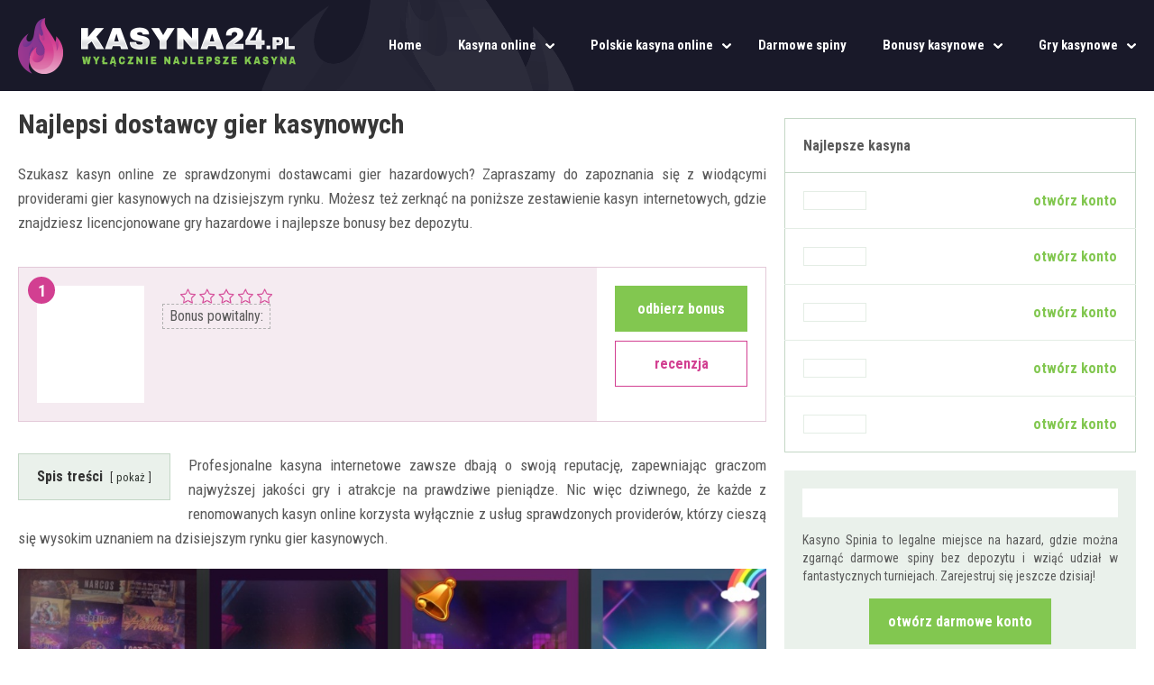

--- FILE ---
content_type: text/html; charset=UTF-8
request_url: https://www.kasyna24.pl/najlepsi-dostawcy-gier-kasynowych/
body_size: 13542
content:
<!doctype html><html lang="pl-PL" class="no-js"><head><meta charset="UTF-8"><link media="all" href="https://www.kasyna24.pl/wp-content/cache/autoptimize/css/autoptimize_efb0c6a0a7b3bab23c0836266208d2f5.css" rel="stylesheet"><title> Najlepsi dostawcy gier kasynowych</title><link href="//www.google-analytics.com" rel="dns-prefetch"><link href="https://www.lasvegas.pl/wp-content/uploads/2020/09/favicon.png" rel="shortcut icon"><link href="https://www.lasvegas.pl/wp-content/uploads/2020/09/favicon.png" rel="apple-touch-icon-precomposed"><meta http-equiv="X-UA-Compatible" content="IE=edge,chrome=1"><meta name="google-site-verification" content="rdKVmAbuKGXcemoxywykoWq18rBt38VVZiBhGs3TgN8" /><link href="https://fonts.googleapis.com/css2?family=Roboto+Condensed:ital,wght@0,300;0,400;0,700;1,300;1,400;1,700&display=swap" rel="stylesheet"><meta name="viewport" content="width=device-width" /><meta name='robots' content='max-image-preview:large' /><link rel="alternate" title="oEmbed (JSON)" type="application/json+oembed" href="https://www.kasyna24.pl/wp-json/oembed/1.0/embed?url=https%3A%2F%2Fwww.kasyna24.pl%2Fnajlepsi-dostawcy-gier-kasynowych%2F" /><link rel="alternate" title="oEmbed (XML)" type="text/xml+oembed" href="https://www.kasyna24.pl/wp-json/oembed/1.0/embed?url=https%3A%2F%2Fwww.kasyna24.pl%2Fnajlepsi-dostawcy-gier-kasynowych%2F&#038;format=xml" /><link rel="https://api.w.org/" href="https://www.kasyna24.pl/wp-json/" /><link rel="alternate" title="JSON" type="application/json" href="https://www.kasyna24.pl/wp-json/wp/v2/pages/1018" /><link rel="icon" href="https://www.kasyna24.pl/wp-content/uploads/2021/01/cropped-favicon-32x32.png" sizes="32x32" /><link rel="icon" href="https://www.kasyna24.pl/wp-content/uploads/2021/01/cropped-favicon-192x192.png" sizes="192x192" /><link rel="apple-touch-icon" href="https://www.kasyna24.pl/wp-content/uploads/2021/01/cropped-favicon-180x180.png" /><meta name="msapplication-TileImage" content="https://www.kasyna24.pl/wp-content/uploads/2021/01/cropped-favicon-270x270.png" /></head><body class="wp-singular page-template page-template-brandy page-template-brandy-php page page-id-1018 wp-theme-theme najlepsi-dostawcy-gier-kasynowych"><header><div class="header1"><div class="web"><div class="logo"><a href="/"></a></div><div class="menu"> <a class="toggle-nav" href="#"></a><nav id="navigation"><ul id="menu-menu" class="menu"><li id="menu-item-731" class="menu-item menu-item-type-post_type menu-item-object-page menu-item-home menu-item-731"><a href="https://www.kasyna24.pl/">Home</a></li><li id="menu-item-734" class="menu-item menu-item-type-post_type menu-item-object-page menu-item-has-children menu-item-734"><a href="https://www.kasyna24.pl/kasyna-online/">Kasyna online</a><ul class="sub-menu"><li id="menu-item-740" class="menu-item menu-item-type-post_type menu-item-object-page menu-item-740"><a href="https://www.kasyna24.pl/nowe-kasyna-online/">Nowe kasyna online</a></li><li id="menu-item-738" class="menu-item menu-item-type-post_type menu-item-object-page menu-item-738"><a href="https://www.kasyna24.pl/kasyna-online-za-darmo/">Darmowe kasyna online</a></li><li id="menu-item-743" class="menu-item menu-item-type-post_type menu-item-object-page menu-item-743"><a href="https://www.kasyna24.pl/kasyna-bez-depozytu/">Kasyna bez depozytu</a></li><li id="menu-item-745" class="menu-item menu-item-type-post_type menu-item-object-page menu-item-745"><a href="https://www.kasyna24.pl/najlepiej-wyplacalne-kasyna-internetowe/">Najlepiej wypłacalne kasyna online</a></li><li id="menu-item-748" class="menu-item menu-item-type-post_type menu-item-object-page menu-item-748"><a href="https://www.kasyna24.pl/kasyna-na-zywo/">Kasyna na żywo</a></li><li id="menu-item-741" class="menu-item menu-item-type-post_type menu-item-object-page menu-item-741"><a href="https://www.kasyna24.pl/kasyna-z-minimalnym-depozytem/">Kasyna z minimalnym depozytem</a></li><li id="menu-item-747" class="menu-item menu-item-type-post_type menu-item-object-page menu-item-747"><a href="https://www.kasyna24.pl/kasyna-online-na-prawdziwe-pieniadze/">Kasyna online na prawdziwe pieniądze</a></li><li id="menu-item-737" class="menu-item menu-item-type-post_type menu-item-object-page menu-item-737"><a href="https://www.kasyna24.pl/kasyna-z-szybka-wyplata/">Kasyna z szybką wypłatą</a></li></ul></li><li id="menu-item-736" class="menu-item menu-item-type-post_type menu-item-object-page menu-item-has-children menu-item-736"><a href="https://www.kasyna24.pl/polskie-kasyna-online/">Polskie kasyna online</a><ul class="sub-menu"><li id="menu-item-739" class="menu-item menu-item-type-post_type menu-item-object-page menu-item-739"><a href="https://www.kasyna24.pl/kasyna-z-polskim-jezykiem/">Kasyna z polskim językiem</a></li><li id="menu-item-744" class="menu-item menu-item-type-post_type menu-item-object-page menu-item-744"><a href="https://www.kasyna24.pl/legalne-kasyna-w-polsce/">Legalne kasyna w Polsce</a></li><li id="menu-item-746" class="menu-item menu-item-type-post_type menu-item-object-page menu-item-746"><a href="https://www.kasyna24.pl/kasyna-online-w-zlotowkach/">Kasyna online w złotówkach</a></li></ul></li><li id="menu-item-755" class="menu-item menu-item-type-post_type menu-item-object-page menu-item-755"><a href="https://www.kasyna24.pl/darmowe-spiny-bez-depozytu/">Darmowe spiny</a></li><li id="menu-item-772" class="menu-item menu-item-type-post_type menu-item-object-page menu-item-has-children menu-item-772"><a href="https://www.kasyna24.pl/bonusy-kasynowe/">Bonusy kasynowe</a><ul class="sub-menu"><li id="menu-item-754" class="menu-item menu-item-type-post_type menu-item-object-page menu-item-754"><a href="https://www.kasyna24.pl/bonusy-bez-depozytu-darmowa-gra-na-pieniadze/">Bonus bez depozytu</a></li><li id="menu-item-771" class="menu-item menu-item-type-post_type menu-item-object-page menu-item-771"><a href="https://www.kasyna24.pl/bonusy-powitalne-w-kasynach-online/">Bonusy powitalne</a></li></ul></li><li id="menu-item-764" class="menu-item menu-item-type-post_type menu-item-object-page menu-item-has-children menu-item-764"><a href="https://www.kasyna24.pl/gry-kasynowe/">Gry kasynowe</a><ul class="sub-menu"><li id="menu-item-766" class="menu-item menu-item-type-post_type menu-item-object-page menu-item-766"><a href="https://www.kasyna24.pl/automaty-online-rodzaje-i-zasady-gry/">Automaty do gry online</a></li><li id="menu-item-767" class="menu-item menu-item-type-post_type menu-item-object-page menu-item-767"><a href="https://www.kasyna24.pl/gry-hazardowe/">Gry hazardowe</a></li><li id="menu-item-765" class="menu-item menu-item-type-post_type menu-item-object-page menu-item-765"><a href="https://www.kasyna24.pl/zdrapki-online/">Zdrapki online w kasynach internetowych</a></li></ul></li></ul></nav></div></div></div></header><div class="subbg"></div><div class="web"><div class="content"><div class="column1"><div class="newswide"><h1>Najlepsi dostawcy gier kasynowych</h1><div class="newscont textrank"><p>Szukasz kasyn online ze sprawdzonymi dostawcami gier hazardowych? Zapraszamy do zapoznania się z wiodącymi providerami gier kasynowych na dzisiejszym rynku. Możesz też zerknąć na poniższe zestawienie kasyn internetowych, gdzie znajdziesz licencjonowane gry hazardowe i najlepsze bonusy bez depozytu.</p></div><div class="branddetails brandrank highlighted"><div class="logob"><div class="lo"><div class="position">1</div> <a rel="nofollow" href=""><img src="" alt="" /></a></div></div><div class="dets"> <span class="name"><strong></strong></span><div class="stars stars2"><div class="starsbg" style="width: 0%;"></div></div><p><span>Bonus powitalny: <strong></strong></span><br /></p></div><div class="note"> <a class="inreview" rel="nofollow" href="">odbierz bonus</a> <a class="review" href="https://www.kasyna24.pl/najlepsi-dostawcy-gier-kasynowych/">recenzja</a></div></div><div class="newscont"><div class="lwptoc lwptoc-autoWidth lwptoc-baseItems lwptoc-light lwptoc-notInherit" data-smooth-scroll="1" data-smooth-scroll-offset="24"><div class="lwptoc_i"><div class="lwptoc_header"> <b class="lwptoc_title">Spis treści</b> <span class="lwptoc_toggle"> <a href="#" class="lwptoc_toggle_label" data-label="ukryj">pokaż</a> </span></div><div class="lwptoc_items" style="display:none;"><div class="lwptoc_itemWrap"><div class="lwptoc_item"> <a href="#Jak_wybrac_dostawce_gier_kasynowych"> <span class="lwptoc_item_label">Jak wybrać dostawcę gier kasynowych</span> </a></div><div class="lwptoc_item"> <a href="#Licencja_dostawcow_gier_kasynowych"> <span class="lwptoc_item_label">Licencja dostawców gier kasynowych</span> </a></div><div class="lwptoc_item"> <a href="#10_najlepszych_dostawcow_gier_kasynowych"> <span class="lwptoc_item_label">10 najlepszych dostawców gier kasynowych</span> </a><div class="lwptoc_itemWrap"><div class="lwptoc_item"> <a href="#NetEnt"> <span class="lwptoc_item_label">NetEnt</span> </a></div><div class="lwptoc_item"> <a href="#Microgaming"> <span class="lwptoc_item_label">Microgaming</span> </a></div><div class="lwptoc_item"> <a href="#Playn_GO"> <span class="lwptoc_item_label">Play’n GO</span> </a></div><div class="lwptoc_item"> <a href="#Novomatic"> <span class="lwptoc_item_label">Novomatic</span> </a></div><div class="lwptoc_item"> <a href="#Betsoft_Gaming"> <span class="lwptoc_item_label">Betsoft Gaming</span> </a></div><div class="lwptoc_item"> <a href="#Elk_Studios"> <span class="lwptoc_item_label">Elk Studios</span> </a></div><div class="lwptoc_item"> <a href="#Playtech"> <span class="lwptoc_item_label">Playtech</span> </a></div><div class="lwptoc_item"> <a href="#NYX_Interactive"> <span class="lwptoc_item_label">NYX Interactive</span> </a></div><div class="lwptoc_item"> <a href="#Yggdrasil_Gaming"> <span class="lwptoc_item_label">Yggdrasil Gaming</span> </a></div><div class="lwptoc_item"> <a href="#International_Gaming_Technology_IGT"> <span class="lwptoc_item_label">International Gaming Technology (IGT)</span> </a></div></div></div><div class="lwptoc_item"> <a href="#Najlepiej_wyplacalne_automaty_online"> <span class="lwptoc_item_label">Najlepiej wypłacalne automaty online</span> </a><div class="lwptoc_itemWrap"><div class="lwptoc_item"> <a href="#Czym_sie_kierowac_w_wyborze_najlepszych_automatow_online"> <span class="lwptoc_item_label">Czym się kierować w wyborze najlepszych automatów online</span> </a></div></div></div><div class="lwptoc_item"> <a href="#Podsumowanie"> <span class="lwptoc_item_label">Podsumowanie</span> </a></div></div></div></div></div><p>Profesjonalne kasyna internetowe zawsze dbają o swoją reputację, zapewniając graczom najwyższej jakości gry i atrakcje na prawdziwe pieniądze. Nic więc dziwnego, że każde z renomowanych kasyn online korzysta wyłącznie z usług sprawdzonych providerów, którzy cieszą się wysokim uznaniem na dzisiejszym rynku gier kasynowych.</p><h2><img fetchpriority="high" decoding="async" width="980" height="233" class="aligncenter size-full wp-image-2721" src="https://www.kasyna24.pl/wp-content/uploads/2021/08/gry-hazardowe.jpg" alt="gry-hazardowe" srcset="https://www.kasyna24.pl/wp-content/uploads/2021/08/gry-hazardowe.jpg 980w, https://www.kasyna24.pl/wp-content/uploads/2021/08/gry-hazardowe-250x59.jpg 250w, https://www.kasyna24.pl/wp-content/uploads/2021/08/gry-hazardowe-700x166.jpg 700w, https://www.kasyna24.pl/wp-content/uploads/2021/08/gry-hazardowe-768x183.jpg 768w, https://www.kasyna24.pl/wp-content/uploads/2021/08/gry-hazardowe-120x29.jpg 120w" sizes="(max-width: 980px) 100vw, 980px"></h2><h2><span id="Jak_wybrac_dostawce_gier_kasynowych">Jak wybrać dostawcę gier kasynowych</span></h2><p>Sprawa wcale nie jest taka trudna, jak mogłoby się to wydawać. Co prawda, będziemy musieli poświęcić nieco czasu i wziąć pod uwagę kilka istotnych aspektów, aby znaleźć najlepszych dostawców w branży. Jednak rezultat jest wart wysiłku.</p><p>Musimy zaznaczyć, że w kasynach <a href="https://www.kasyna24.pl/gry-kasynowe/">kolekcje gier kasynowych</a> mogą sięgać nawet kilku tysięcy pozycji. A to oznacza, że nowi gracze mogą być na początku nieco przytłoczeni takim ogromem atrakcji hazardowych. W związku z tym, zamiast sprawdzać po kolei oferty kasyn internetowych, lepiej będzie, jeśli zastanowimy się nad tym, czego oczekujemy od gry kasynowej i jaki rodzaj rozgrywki trafia w nasze gusta najlepiej.</p><p>Może zacznijmy od tego, że są różni gracze i różne gusta. Dlatego najpierw powinniśmy sobie zadać pytanie, jakiego rodzaju gry nas interesują. Jeżeli są to maszyny hazardowe, <strong>warto zwracać się w stronę tych kasyn online, gdzie gry hazardowe dostarcza NetEnt, Novomatic, czy Microgaming.</strong> Z kolei <strong>dla miłośników gier 3D i stołowych doskonałym wyborem będą tytuły od Betsoft Gaming.</strong></p><p>Jeżeli już ustaliliśmy, w jakie rodzaje gier mamy zamiar grać w kasynie online, to pierwszym krokiem do znalezienia najlepszych dostawców w tej dziedzinie jest sprawdzenie licencji providera.</p><h2><span id="Licencja_dostawcow_gier_kasynowych">Licencja dostawców gier kasynowych</span></h2><p>Jest to pierwszy główny element, na jaki należy zwrócić uwagę podczas szukania <a href="https://www.kasyna24.pl/gry-hazardowe/">mobilnych gier hazardowych</a>. <strong>Dostawcy takiego oprogramowania muszą prowadzić swoją działalność na ważnej licencji.</strong> W przeciwnym razie nie powinniśmy sobie zaprzątać głowy takim providerem. Brak licencji znacznie zaniża wiarygodność nie tylko samego dostawcy, ale i jego oprogramowania. Brak licencji oznacza również, że gra kasynowa może być nielegalnie zmodyfikowana, czego efektem będzie działająca na niekorzyść gracza, nieuczciwa rozgrywka.</p><p>Dlatego bardzo ważne jest, aby namierzać renomowanych providerów z aktualną licencją. Dzięki temu <strong>będziemy mieć pewność, że dostawca podchodzi do swojej pracy z wysokim profesjonalizmem, oferując w 100% legalną i uczciwą grę na prawdziwe pieniądze.</strong> Najlepiej będzie, jeśli ograniczymy nasze poszukiwania jedynie do tych najpopularniejszych providerów. Możemy wśród nich znaleźć wszystkie rodzaje gier kasynowych, licencjonowane.</p><p>W związku z tym poniżej możecie znaleźć dziesięciu najgorętszych providerów gier hazardowych.</p><h2><img decoding="async" width="980" height="180" class="aligncenter size-full wp-image-2722" src="https://www.kasyna24.pl/wp-content/uploads/2021/08/gry-kasynowe.jpg" alt="gry-kasynowe" srcset="https://www.kasyna24.pl/wp-content/uploads/2021/08/gry-kasynowe.jpg 980w, https://www.kasyna24.pl/wp-content/uploads/2021/08/gry-kasynowe-250x46.jpg 250w, https://www.kasyna24.pl/wp-content/uploads/2021/08/gry-kasynowe-700x129.jpg 700w, https://www.kasyna24.pl/wp-content/uploads/2021/08/gry-kasynowe-768x141.jpg 768w, https://www.kasyna24.pl/wp-content/uploads/2021/08/gry-kasynowe-120x22.jpg 120w" sizes="(max-width: 980px) 100vw, 980px"></h2><h2><span id="10_najlepszych_dostawcow_gier_kasynowych">10 najlepszych dostawców gier kasynowych</span></h2><p>Rynek hazardu mobilnego rozwija się w zawrotnym tempie, dlatego nie ma się co dziwić, że co roku powiększa się o nowych graczy, nowe kasyna online i nowych providerów gier hazardowych. Dostawców oprogramowania jest bardzo wielu. W związku z tym, jeśli szukamy jakościowych gier kasynowych, najpierw powinniśmy się skupić na tych dostawcach, których gry cieszą się największym powodzeniem wśród miłośników hazardu.</p><p>Jeżeli chcecie dowiedzieć się, którzy dostawcy trzęsą dzisiejszym rynkiem kasynowych gier mobilnych, serdecznie zapraszamy do zapoznania się z poniższą listą.</p><h3><span id="NetEnt">NetEnt</span></h3><p><img decoding="async" width="600" height="411" class="alignright size-full wp-image-2723" src="https://www.kasyna24.pl/wp-content/uploads/2021/08/online-kasyno-netent.jpg" alt="online-kasyno-netent" srcset="https://www.kasyna24.pl/wp-content/uploads/2021/08/online-kasyno-netent.jpg 600w, https://www.kasyna24.pl/wp-content/uploads/2021/08/online-kasyno-netent-250x171.jpg 250w, https://www.kasyna24.pl/wp-content/uploads/2021/08/online-kasyno-netent-120x82.jpg 120w" sizes="(max-width: 600px) 100vw, 600px">NetEnt to wysoce ceniony dostawca gier hazardowych – <strong>obecnie uważany za najlepszego providera oprogramowania kasynowego. </strong>Lista sukcesów <strong>NetEnt obejmuje ponad 200 gier</strong>, wśród których przeważają <a href="https://www.kasyna24.pl/automaty-online-rodzaje-i-zasady-gry/">wysokiej jakości maszyny hazardowe</a>. <strong>Sloty NetEnt to najlepsze automaty do gry na dzisiejszym rynku. </strong>Nic więc dziwnego, że można na nie trafić w każdym prestiżowym kasynie online.</p><p><strong>Jednym z najpopularniejszych automatów do gry od NetEnt jest Gonzo’s Quest.</strong> Wiele kasyn online bardzo często oferuje <a href="https://www.kasyna24.pl/darmowe-spiny-bez-depozytu/">promocje w postaci darmowych spinów</a>, które można wykorzystać na Gonzo’s Quest. Darmowe spiny są również regularnym gościem w bonusach powitalnych. <strong>Inne automaty online, na które warto zwrócić uwagę to Narcos, Jumanji, czy Dead or Alive. </strong></p><p>Jednak wybór gier hazardowych od NetEnt nie kończy się na automatach. <strong>Firma dysponuje też przyzwoitym wyborem gier stołowych, zwłaszcza ruletki i blackjacka. </strong>Każda z tych gier, podobnie jak wszystkie automaty, przed wypuszczeniem na rynek przechodzi serię testów w celu potwierdzenia uczciwości rozgrywki. Natomiast <strong>największą zaletą gier kasynowych NetEnt jest wysoki wskaźnik RTP – 95-98%.  </strong></p><h3><span id="Microgaming">Microgaming</span></h3><p><img decoding="async" width="600" height="390" class="alignleft size-full wp-image-2724" src="https://www.kasyna24.pl/wp-content/uploads/2021/08/online-kasyno-microgaming.jpg" alt="online-kasyno-microgaming" srcset="https://www.kasyna24.pl/wp-content/uploads/2021/08/online-kasyno-microgaming.jpg 600w, https://www.kasyna24.pl/wp-content/uploads/2021/08/online-kasyno-microgaming-250x163.jpg 250w, https://www.kasyna24.pl/wp-content/uploads/2021/08/online-kasyno-microgaming-120x78.jpg 120w" sizes="(max-width: 600px) 100vw, 600px">Jest to kolejna firma, której nie trzeba przedstawiać doświadczonym hazardzistom. Microgaming od lat utrzymuje solidną pozycję wśród dostawców oprogramowania, dzięki czemu <strong>dzisiaj</strong> <strong>ma do zaoferowania ponad 800 gier hazardowych.</strong> Jest też jednym z największych rywali NetEnt, ponieważ automaty do gry od Microgaming niemal niczym nie ustępują slotom od NetEnt.</p><p><strong>W ofercie można znaleźć różne automaty online z progresywnym jackpotem</strong>, co jest bardzo dobrą wiadomością dla miłośników slotów. Automaty z progresywnym jackpotem pozwalają na wygrywanie bardzo dużych sum pieniędzy, których wartość może być liczona nawet w milionach.</p><p>Jeżeli mamy zamiar połasić się na taki jackpot i spróbować szczęścia w rozgrywce na automacie, <strong>powinniśmy skierować wzrok w stronę takich slotów jak Mega Moolah, czy Major Millions.</strong></p><p><strong>Microgaming to również kolebka automatów o tematyce filmowej i telewizyjnej.</strong> Głównymi atrakcjami są tutaj <strong>Game of Thrones i Jurassic World</strong>, w które możemy zagrać w niemal każdym kasynie online po polsku. Developerzy Microgaming nigdy nie próżnują, o czym mogą również poświadczyć jedne z najlepszych gier stołowych oraz gry mobilne.</p><h3><span id="Playn_GO">Play’n GO</span></h3><p><img decoding="async" width="600" height="370" class="alignright size-full wp-image-2725" src="https://www.kasyna24.pl/wp-content/uploads/2021/08/online-kasyno-playn-go.jpg" alt="online-kasyno-playn-go" srcset="https://www.kasyna24.pl/wp-content/uploads/2021/08/online-kasyno-playn-go.jpg 600w, https://www.kasyna24.pl/wp-content/uploads/2021/08/online-kasyno-playn-go-250x154.jpg 250w, https://www.kasyna24.pl/wp-content/uploads/2021/08/online-kasyno-playn-go-120x74.jpg 120w" sizes="(max-width: 600px) 100vw, 600px">A oto prawdziwy weteran na rynku kasyn mobilnych, który może się pochwalić 25-letnim stażem. Zanim Play’n GO zaczęła rozwijać się w kierunku kasynowych gier mobilnych, już wcześniej zdążyła wyrobić sobie bardzo dobrą markę. Pierwsze gry online od Play’n GO pojawiły się w czasie, gdy kasyna internetowe wpadły w wir dynamicznego rozwoju. Z racji tego, kując żelazo, póki gorące, Play’n GO bardzo szybko podjęła decyzję o poszerzeniu swojej oferty o kasynowe gry online.</p><p>Pierwsze maszyny hazardowe Play’n GO ujrzały światło dzienne już w 2004 roku. Warto tutaj zaznaczyć, że <strong>Play’n GO stawia głównie na automaty online, które są doskonale zoptymalizowane pod urządzenia mobilne z systemem iOS i Androida.</strong></p><p>Dzięki temu firma stała się jednym z najlepszych dostawców gier hazardowych na urządzenia mobilne i jest dzisiaj wysoce ceniona przez tłumy hazardzistów. Gry Play’n GO można znaleźć we wszystkich <a href="https://www.kasyna24.pl/kasyna-online-na-prawdziwe-pieniadze/">kasynach internetowych na pieniądze</a>.</p><p>W portfolio Play’n GO czeka na nas bardzo wiele różnych maszyn hazardowych. Dlatego, zanim zdecydujemy się na jakąś, warto najpierw pograć dla przyjemności. Tym sposobem możemy sprawdzić, czy gra nam odpowiada, bez ryzykowania naszych pieniędzy. Dobrą opcją do rozpoczęcia przygody z Play’n GO są takie automaty online jak <strong>Book of Dead, czy Sizzling Spins</strong>. Slot Book of Dead bardzo często jest też wykorzystywany w <a href="https://www.kasyna24.pl/bonusy-powitalne-w-kasynach-online/">bonusach rejestracyjnych dla nowych graczy</a>, które obejmują darmowe spiny.</p><h3><span id="Novomatic">Novomatic</span></h3><p><img decoding="async" width="600" height="430" class="alignleft size-full wp-image-2726" src="https://www.kasyna24.pl/wp-content/uploads/2021/08/online-kasyno-novomatic.jpg" alt="online-kasyno-novomatic" srcset="https://www.kasyna24.pl/wp-content/uploads/2021/08/online-kasyno-novomatic.jpg 600w, https://www.kasyna24.pl/wp-content/uploads/2021/08/online-kasyno-novomatic-250x179.jpg 250w, https://www.kasyna24.pl/wp-content/uploads/2021/08/online-kasyno-novomatic-120x86.jpg 120w" sizes="(max-width: 600px) 100vw, 600px">Można śmiało stwierdzić, że Novomatic jest ojcem chrzestnym prawie wszystkich dzisiejszych dostawców gier kasynowych. Działalność firmy rozpoczęła się w latach 80., sprowadzając swoje usługi do zaopatrywania kasyn naziemnych w prawdziwe automaty do gry. Obecnie <strong>ten ogromny provider austriacki jest największym dostawcą oprogramowania kasynowego</strong>, z personelem liczącym ponad 30 tysięcy osób.</p><p>Gdy tylko kasyna online zaczęły zaznaczać swoją obecność w świecie wirtualnego hazardu, Novomatic od razu skorzystał z okazji, stając się jednym z najbardziej zaufanych providerów na rynku. Dzisiaj w gry kasynowe Novomatic możemy zagrać w większości ekskluzywnych kasyn, ponieważ tytuły tego producenta rozchwytywane są przez hazardzistów na całym świecie.</p><p><strong>Automaty online od Novomatic charakteryzują się tym samym wysokim poziomem jakości, co ich maszyny hazardowe do kasyn naziemnych.</strong> Dlatego można śmiało powiedzieć, że gry hazardowe Novomatic to nie tylko dbałość o każdy szczegół, ale również niezapomniana zabawa na długie godziny. Jeśli szukacie najlepszego slotu online od Novomatic, sugerujemy przetestowanie slotu <strong>Book of Ra Magic</strong>. Ta niesamowita gra kasynowa wciąga szybciej niż trąba powietrzna. I robi to już po pierwszym spinie.</p><h3><span id="Betsoft_Gaming">Betsoft Gaming</span></h3><p><img decoding="async" width="600" height="253" class="alignright size-full wp-image-2727" src="https://www.kasyna24.pl/wp-content/uploads/2021/08/online-kasyno-betsoft.jpg" alt="online-kasyno-betsoft" srcset="https://www.kasyna24.pl/wp-content/uploads/2021/08/online-kasyno-betsoft.jpg 600w, https://www.kasyna24.pl/wp-content/uploads/2021/08/online-kasyno-betsoft-250x105.jpg 250w, https://www.kasyna24.pl/wp-content/uploads/2021/08/online-kasyno-betsoft-120x51.jpg 120w" sizes="(max-width: 600px) 100vw, 600px">Wśród hazardzistów mobilnych jest wielu graczy, którzy uwielbiają kasynowe gry 3D. I dla większości z nich jest to też główny powód, dla którego zdecydowali się na odwiedzanie kasyna online po polsku. Jeżeli interesują nas gry 3D i szukamy najlepszych tytułów z tego rodzaju, to możemy śmiało stawiać na gry od Betsoft.</p><p><strong>Provider ten specjalizuje się w produkcji kasynowych gier 3D, a szczególnie automatów do gier 3D.</strong> Sloty Betsoft, na które powinniśmy zwracać szczególną uwagę, obejmują takie tytuły jak <strong>Safari Sam, Primal Hunt, czy Good Girl Bad Girl. </strong></p><p><strong>Każdy z tych automatów online odznacza się wysokim RTP (sięgającym 97,5%),</strong> wciągającą rozgrywką i drobiazgowym wykonaniem – śliczna oprawa graficzna i przyjemna ścieżka dźwiękowa.</p><p>Jednak nie należy zapomniać, że Betsoft Gaming to nie tylko automaty 3D, czy Poker 3D. <strong>W ofercie tego producenta znajdują się także tradycyjne gry stołowe jak bakarat, ruletka i blackjack, oraz atrakcyjne loterie z wysokimi nagrodami. </strong>Betsoft zapewnia niesamowite doznania hazardowe już od ponad 20 lat, nieustannie pilnując, aby każdą z ich gier cechowała innowacyjność, uczciwość i wspaniała zabawa.</p><h3><span id="Elk_Studios">Elk Studios</span></h3><p><img decoding="async" width="600" height="401" class="alignleft size-full wp-image-2728" src="https://www.kasyna24.pl/wp-content/uploads/2021/08/online-kasyno-elk-studios.jpg" alt="online-kasyno-elk-studios" srcset="https://www.kasyna24.pl/wp-content/uploads/2021/08/online-kasyno-elk-studios.jpg 600w, https://www.kasyna24.pl/wp-content/uploads/2021/08/online-kasyno-elk-studios-250x167.jpg 250w, https://www.kasyna24.pl/wp-content/uploads/2021/08/online-kasyno-elk-studios-120x80.jpg 120w" sizes="(max-width: 600px) 100vw, 600px">Elk Studios to profesjonalny provider oprogramowania kasynowego, którego działalność obejmuje również kilka innych rzeczy. Firma powstała 10 lat temu w Szwecji, gdzie bardzo szybko zwróciła uwagę graczy. Od tamtego czasu <strong>Elk Studios nie tylko dostarcza nowatorskie gry hazardowe najbardziej renomowanym kasynom online. Specjalizuje się również w tworzeniu różnych strategii obstawiania zakładów.</strong></p><p>Jak można zauważyć, gracze mobilni, którzy korzystają z gier Elk Studios, mogą liczyć zarówno na profesjonalną rozgrywkę, jak i kompleksowe porady w ustalaniu najlepszych strategii. Musimy też dodać, że automaty online od Elk Studios reprezentują bardzo wysoki poziom wykonania.</p><p>Korzystając z najnowszych rozwiązań i zatrudniając znakomitych ekspertów w dziedzinie oprogramowania kasynowego, <strong>Elk Studios może poszczycić się jedną z najbardziej wyrafinowanych kolekcji gier hazardowych. </strong>Do tych najbardziej znanych możemy zaliczyć <strong>Route 777 i Vodoo Gold</strong>. Co więcej, <strong>znaczna większość automatów online od Elk Studios posiada RTP na poziomie co najmniej 97%.</strong></p><h3><span id="Playtech">Playtech</span></h3><p><img decoding="async" width="600" height="417" class="alignright size-full wp-image-2729" src="https://www.kasyna24.pl/wp-content/uploads/2021/08/online-kasyno-playtech.jpg" alt="online-kasyno-playtech" srcset="https://www.kasyna24.pl/wp-content/uploads/2021/08/online-kasyno-playtech.jpg 600w, https://www.kasyna24.pl/wp-content/uploads/2021/08/online-kasyno-playtech-250x174.jpg 250w, https://www.kasyna24.pl/wp-content/uploads/2021/08/online-kasyno-playtech-120x83.jpg 120w" sizes="(max-width: 600px) 100vw, 600px">W ostatnich latach panuje prawdziwy boom na komiksowe postacie superbohaterów, czego dowodem mogą być liczne produkcje filmowe, animacje, gry wideo, zabawki i wiele innych produktów. Nie jest więc żadnym zaskoczeniem, że Superman wraz z resztą swojej świty postanowił utrwalić swoją pozycję również na rynku kasyn mobilnych. Jeżeli szukacie gier z motywami z komiksów, Playtech będzie tutaj najlepszą odpowiedzią.</p><p>Ten uznany provider <strong>udostępnia w swoim portfolio ponad 400 gier kasynowych</strong>, wśród których przewijają się liczne tytuły bazujące na Uniwersum Marvela. Jeżeli chcemy, aby podczas zmagań ze slotem, pomagał nam w tym nasz ulubiony superbohater, to teraz mamy ku temu idealną okazję. <strong>Rozgrywce towarzyszy barwna szata graficzna i łatwo wpadające w ucho efekty dźwiękowe</strong>, aby dostarczyć graczowi jeszcze większej satysfakcji.</p><p>Wszystkie osoby, które dopiero uczą się chodzić po wirtualnych deskach kasyn mobilnych, powinni sprawdzić takie sloty jak<strong> Fantastic Four, Iron Man, czy The Marvel Series</strong>. Są to jedne z tych slotów, które są najczęściej wybierane w <a href="https://www.kasyna24.pl/kasyna-z-polskim-jezykiem/">kasynie online po polsku</a>.</p><h3><span id="NYX_Interactive">NYX Interactive</span></h3><p><img decoding="async" width="600" height="301" class="alignleft size-full wp-image-2730" src="https://www.kasyna24.pl/wp-content/uploads/2021/08/online-kasyno-nyx-interactive.jpg" alt="online-kasyno-nyx-interactive" srcset="https://www.kasyna24.pl/wp-content/uploads/2021/08/online-kasyno-nyx-interactive.jpg 600w, https://www.kasyna24.pl/wp-content/uploads/2021/08/online-kasyno-nyx-interactive-250x125.jpg 250w, https://www.kasyna24.pl/wp-content/uploads/2021/08/online-kasyno-nyx-interactive-120x60.jpg 120w" sizes="(max-width: 600px) 100vw, 600px">Szwecja to jeden z tych krajów, gdzie firmy mające związek z hazardem mobilnym mnożą się szybciej niż króliki po litrze kofeiny. NYX to kolejne miejsce, gdzie brane są pod uwagę wyłącznie gry wysokiej jakości.</p><p>Z ofertą tego providera musi liczyć się niejeden renomowany dostawca, ponieważ NYX z roku na rok coraz bardziej rozwija swoje wirtualne skrzydła. <strong>NYX Interactive istnieje na rynku kasyn online od 2006, zaopatrując kasyna online w jedne z najlepszych automatów 3D dostępnych obecnie.</strong></p><p>Każda z tych maszyn hazardowych została dokładnie sprawdzona i dopracowana w najmniejszym drobiazgu. Dlatego nie jest żadnym zaskoczeniem, że <strong>sloty NYX Interactive oferują jedną z najpłynniejszych i najbardziej absorbujących rozgrywek </strong>w świecie automatów online.</p><p>Firma jest doceniana w wielu różnych środowiskach hazardowych, o czym może potwierdzić <strong>nagroda dla najlepszego providera gier hazardowych w 2013. </strong>I tak jak większość renomowanych dostawców, NYX Interactive opiera swoje projekty przede wszystkim na nowatorskich i sprawdzonych metodach. Jeżeli więc mamy ochotę na zastrzyk adrenaliny, a przy okazji na szansę wygrania ładnych sum pieniężnych, automaty NYX Interactive z pewnością nie rozczarują.</p><h3><span id="Yggdrasil_Gaming">Yggdrasil Gaming</span></h3><p><img decoding="async" width="600" height="486" class="alignright size-full wp-image-2731" src="https://www.kasyna24.pl/wp-content/uploads/2021/08/online-kasyno-yggdrasil.jpg" alt="online-kasyno-yggdrasil" srcset="https://www.kasyna24.pl/wp-content/uploads/2021/08/online-kasyno-yggdrasil.jpg 600w, https://www.kasyna24.pl/wp-content/uploads/2021/08/online-kasyno-yggdrasil-250x203.jpg 250w, https://www.kasyna24.pl/wp-content/uploads/2021/08/online-kasyno-yggdrasil-120x97.jpg 120w" sizes="(max-width: 600px) 100vw, 600px">Yggdrasil utrzymuje świetną pozycję na rynku hazardu online już od ośmiu lat. To szwedzkie imperium nieustannie się powiększa, poszerzając sieć swojej współpracy o coraz większą liczbę prestiżowych kasyn online.</p><p>Jest to jeden z tych dostawców, który zapewnia profesjonalizm w każdym calu. Dzięki temu jest bardzo doceniany nie tylko wśród graczy i ekspertów, ale również operatorów płatności.</p><p>Yggdrasil Gaming stawia też spory nacisk na oryginalność swojego asortymentu. Z tego też względu <strong>firma stworzyła własne systemy i silniki gier kasynowych</strong>, <strong>co pozwala na tworzenie unikalnych maszyn hazardowych, w tym również slotów 3D</strong>. Inne gry kasynowe od Yggdrasil obejmują <strong>loterie na żywo, turnieje online i </strong><a href="https://www.kasyna24.pl/zdrapki-online/">różne rodzaje zdrapek online</a>.</p><p>Jeżeli szukamy automatów do gry, z których ten provider jest szczególnie dumny, to warto sprawdzić sloty pt. <strong>Vikings Go Wild i Viking Go Berzerk</strong>. Są to maszyny hazardowe, które przenoszą gracza prosto do krainy walecznych wikingów. Ich największą zaletą jest wysoki stopień RTP, jak i niezwykle ekscytująca rozgrywka. Nic więc dziwnego, że te automaty online są idealną wizytówką Yggdrasil Gaming.</p><h3><span id="International_Gaming_Technology_IGT">International Gaming Technology (IGT)</span></h3><p><img decoding="async" width="600" height="228" class="alignleft size-full wp-image-2733" src="https://www.kasyna24.pl/wp-content/uploads/2021/08/online-kasyno-igt.jpg" alt="online-kasyno-igt" srcset="https://www.kasyna24.pl/wp-content/uploads/2021/08/online-kasyno-igt.jpg 600w, https://www.kasyna24.pl/wp-content/uploads/2021/08/online-kasyno-igt-250x95.jpg 250w, https://www.kasyna24.pl/wp-content/uploads/2021/08/online-kasyno-igt-120x46.jpg 120w" sizes="(max-width: 600px) 100vw, 600px">Jest to kolejny dostawca gier kasynowych, którego <strong>specjalnością są automaty online.</strong> IGT stawia przede wszystkim na sloty w postaci jednorękiego bandyty, dzięki czemu gracze mogą doświadczyć nieco innej rozgrywki na maszynie hazardowej. W momencie wypuszczenia gry na rynek IGT dba o to, aby każde z ich dzieł charakteryzowało się nowoczesnym wykonaniem. Dlatego wcale nie dziwi fakt, że IGT jest najwyżej cenionym providerem jednorękich bandytów.</p><p>Inną zaletą tej firmy jest to, że bardzo skupia się w kierunku urządzeń mobilnych. Oznacza to, że <strong>gry od IGT tworzone są głównie z myślą o smartfonach i tabletach.</strong> A to sprawia, że otrzymujemy grę kasynową, która jest doskonale przygotowana do działania na urządzeniach mobilnych. Mało tego, decydując się na ten krok, IGT znacznie umocniło swoją pozycję wśród graczy mobilnych.</p><p>Jeżeli zastanawiacie się, jakie są najlepsze automaty online od IGT, które, nawiasem mówiąc, można znaleźć w większości kasyn internetowych, oto kilka z nich: <strong>Family Guy, Kitty Glitter i Wheel of Fortune</strong>. <strong>Nie możemy też pominąć najpopularniejszego automatu od IGT</strong>, jakim jest rozchwytywana przez wielu graczy <strong>Cleopatra</strong>.</p><h2><span id="Najlepiej_wyplacalne_automaty_online">Najlepiej wypłacalne automaty online</span></h2><p>Rodzajów automatów do gry w kasynie online po polsku jest tak wiele, że sprawdzenie wszystkich tytułów zajęłoby całe lata. Dlatego, jeśli nie planujemy grać jedynie dla samej przyjemności, ale zamierzamy też wygrać jakieś pieniądze, to powinniśmy stawiać na najlepiej wypłacalne automaty w kasynie online. Dzięki takim maszynom hazardowym będziemy mieć szanse na wyższe wygrane i – co za tym idzie – na o wiele lepsze doświadczenia z rozgrywki.</p><p>Z tego też powodu postanowiliśmy przygotować listę najlepiej wypłacalnych slotów online, które dzisiaj rządzą krainą automatów w <a href="https://www.kasyna24.pl">najlepszych kasynach online</a>.</p><table><tbody><tr><td width="209"><strong>Automat online</strong></td><td width="209"><strong>Dostawca</strong></td><td width="209"><strong>Wygrana maksymalna</strong></td></tr><tr><td width="209">Dead or Alive 2</td><td width="209">NetEnt</td><td width="209">100.000x</td></tr><tr><td width="209">Pirate Gold</td><td width="209">MAKER</td><td width="209">32.270x</td></tr><tr><td width="209">300 Shields Extreme</td><td width="209">NextGen</td><td width="209">17.700x</td></tr><tr><td width="209">Cazino Cosmos</td><td width="209">Yggdrasil Gaming</td><td width="209">11.821x</td></tr><tr><td width="209">Firefly Frenzy</td><td width="209">Play’n GO</td><td width="209">10.000x</td></tr><tr><td width="209">Mystic Wheel</td><td width="209">Red Tiger Gaming</td><td width="209">10.000x</td></tr><tr><td width="209">Vikings</td><td width="209">NetEnt</td><td width="209">10.000x</td></tr><tr><td width="209">Blood Suckers</td><td width="209">NetEnt</td><td width="209">7.500x</td></tr><tr><td width="209">Divine Dreams</td><td width="209">Quickspin</td><td width="209">7.414x</td></tr><tr><td width="209">Hall of the Mountain King</td><td width="209">Quickspin</td><td width="209">7.326x</td></tr></tbody></table><p>Automaty online cieszą się ogromnym powodzeniem wśród hazardzistów mobilnych na całym świecie. Tych maszyn hazardowych przybywa każdego roku. A to sprawia, że najbardziej prestiżowe kasyna online pękają w szwach rozrywanych przez tysiące różnych slotów. Nasuwa się pytanie, jak znaleźć taki automat do gry w kasynie po polsku, który oferowałby najlepsze warunki do gry na pieniądze. Więcej informacji na temat najlepszych slotów online i czołowych providerów gier kasynowych można znaleźć na Kasyna24.</p><h3><img decoding="async" class="aligncenter wp-image-2734 size-full" src="https://www.kasyna24.pl/wp-content/uploads/2021/08/online-kasyno-najlepsze-gry-hazardowe.jpg" alt="online-kasyno-najlepsze-gry-hazardowe" width="980" height="183" srcset="https://www.kasyna24.pl/wp-content/uploads/2021/08/online-kasyno-najlepsze-gry-hazardowe.jpg 980w, https://www.kasyna24.pl/wp-content/uploads/2021/08/online-kasyno-najlepsze-gry-hazardowe-250x47.jpg 250w, https://www.kasyna24.pl/wp-content/uploads/2021/08/online-kasyno-najlepsze-gry-hazardowe-700x131.jpg 700w, https://www.kasyna24.pl/wp-content/uploads/2021/08/online-kasyno-najlepsze-gry-hazardowe-768x143.jpg 768w, https://www.kasyna24.pl/wp-content/uploads/2021/08/online-kasyno-najlepsze-gry-hazardowe-120x22.jpg 120w" sizes="(max-width: 980px) 100vw, 980px"></h3><h3><span id="Czym_sie_kierowac_w_wyborze_najlepszych_automatow_online">Czym się kierować w wyborze najlepszych automatów online</span></h3><ul><li><strong>Zmienność / Volatility</strong> – określa stosunek wysokości do częstotliwości wygranych. Prościej mówiąc, wyróżniamy automaty online z dwoma typami zmienności – niskim i wysokim. Jeżeli zmienność maszyny hazardowej jest niska, wówczas możemy spodziewać się częstszych, ale niezbyt wysokich wygranych. Natomiast, jeśli zmienność jest wysoka, wówczas wygrane będą znacznie wyższe, ale też znacznie rzadsze.</li><li><strong>RTP (Return to Player)</strong> – jest tzw. Zwrot dla Gracza. Wskaźnik RTP automatu online informuje, jakich wygranych możemy spodziewać się na danym slocie. Jest to bardzo proste w zrozumieniu: Jeżeli poziom RTP w slocie wynosi 97%, oznacza to, że jeśli postawimy, załóżmy, 100 PLN, nasza wygrana wyniesie 97 PLN. Z tego powodu bardzo <strong>istotne jest, abyśmy namierzali sloty online z najwyższym wskaźnikiem RTP – najlepiej powyżej 96%.</strong> I pamiętajmy – im wyższy RTP, tym większe wygrane.</li><li><strong>Wskaźnik trafień</strong> – rzecz się ma bardzo podobnie jak w przypadku zmienności. Automaty w kasynach online po polsku dzielą się na dwa rodzaje – te z wysokim wskaźnikiem trafień i te z niskim. Jeżeli automat do gry w kasynie online odznacza się wysokim wskaźnikiem trafień, nasze wygrane będą padać częściej, ale nie będą zbyt wysokie. A jeśli wskaźnik będzie niski, wygrywać będziemy rzadziej, ale za to sumy będą większe.</li></ul><p>Powyższe czynniki są bardzo ważne, jeśli mamy zamiar grać na slotach za prawdziwe pieniądze. Jeżeli uda nam się znaleźć taką maszynę hazardową, która wykorzystuje maksymalny potencjał co najmniej jednego z tych czynników, wówczas nasze szanse na wygraną staną się bardziej realne.</p><h2><span id="Podsumowanie">Podsumowanie</span></h2><p>Faktem jest, że profesjonalni dostawcy oprogramowania kasynowego oferują najlepsze gry hazardowe na dzisiejszym rynku. Natomiast gracze powinni wybierać ulubione gry kasynowe, sprawdzając wyłącznie te kasyna online, które współpracują z licencjonowanymi providerami. Każdy dostawca powinien odznaczać się przyzwoitą listą sukcesów i dysponować ważną licencją. A do tego współpracować wyłącznie z legalnymi kasynami online i gwarantować uczciwą rozgrywkę. Warto pamiętać, że różni dostawcy specjalizują się w różnych rodzajach gier. Z tego względu należy przeprowadzić dokładne rozeznanie w ofertach najlepszych providerów i skorzystać z cennych wskazówek na Kasyna24.</p></div></div></div><div class="column2"><div class="rank"><table class="tablee"><tr><th colspan="2">Najlepsze kasyna</th></tr><tr><td><span><a href="https://www.kasyna24.pl/kasyno-spinia-recenzja/" class="name"><img src="" alt="" /></span></a></td><td><a href="" rel="nofollow">otwórz konto</a></td></tr><tr><td><span><a href="https://www.kasyna24.pl/kasyno-vulkan-vegas/" class="name"><img src="" alt="" /></span></a></td><td><a href="" rel="nofollow">otwórz konto</a></td></tr><tr><td><span><a href="https://www.kasyna24.pl/kasyno-slottica-recenzja-opinie-i-opis-bonusow/" class="name"><img src="" alt="" /></span></a></td><td><a href="" rel="nofollow">otwórz konto</a></td></tr><tr><td><span><a href="https://www.kasyna24.pl/spinamba-casino-bonusy-i-recenzja/" class="name"><img src="" alt="" /></span></a></td><td><a href="" rel="nofollow">otwórz konto</a></td></tr><tr><td><span><a href="https://www.kasyna24.pl/zetcasino-opinie-graczy/" class="name"><img src="" alt="" /></span></a></td><td><a href="" rel="nofollow">otwórz konto</a></td></tr></table></div><div class="brandbox"> <a rel="nofollow" href=""> <img src="" alt="" /><p>Kasyno Spinia to legalne miejsce na hazard, gdzie można zgarnąć darmowe spiny bez depozytu i wziąć udział w fantastycznych turniejach. Zarejestruj się jeszcze dzisiaj!</p> <span>otwórz darmowe konto</span> </a></div><div class="brandbox"><p class="head">Aktualności</p><ul></ul></div></div></div></div><footer><div class="web"><div class="footer1">© Copyright <strong>www.kasyna24.pl</strong>. Wszelkie prawa zastrzeżone. <a href="https://www.kasyna24.pl/o-nas/" rel="nofollow" class="foot">O nas</a><a href="https://www.kasyna24.pl/kontakt/" rel="nofollow" class="foot">Kontakt</a></div><div class="footer2"> Serwis www.kasyna24.pl nie zachęca do uprawiania hazardu, a wyłącznie informuje o takiej możliwości. Warto podkreślić, że gry hazardowe mogą uzależniać. Dodatkowo, są one dostępne wyłącznie dla pełnoletnich osób. Pamiętaj, aby grać odpowiedzialnie i w przypadku podejrzenia uzależnienia zgłosić się do odpowiednich osób, np. na stronie anonimowihazardzisci.org.</div></div></footer> <script type="speculationrules">{"prefetch":[{"source":"document","where":{"and":[{"href_matches":"/*"},{"not":{"href_matches":["/wp-*.php","/wp-admin/*","/wp-content/uploads/*","/wp-content/*","/wp-content/plugins/*","/wp-content/themes/theme/*","/*\\?(.+)"]}},{"not":{"selector_matches":"a[rel~=\"nofollow\"]"}},{"not":{"selector_matches":".no-prefetch, .no-prefetch a"}}]},"eagerness":"conservative"}]}</script> <script type="text/javascript" src="https://www.kasyna24.pl/wp-includes/js/dist/hooks.min.js?ver=dd5603f07f9220ed27f1" id="wp-hooks-js"></script> <script type="text/javascript" src="https://www.kasyna24.pl/wp-includes/js/dist/i18n.min.js?ver=c26c3dc7bed366793375" id="wp-i18n-js"></script> <script type="text/javascript" id="wp-i18n-js-after">wp.i18n.setLocaleData( { 'text direction\u0004ltr': [ 'ltr' ] } );
//# sourceURL=wp-i18n-js-after</script> <script type="text/javascript" id="contact-form-7-js-translations">( function( domain, translations ) {
	var localeData = translations.locale_data[ domain ] || translations.locale_data.messages;
	localeData[""].domain = domain;
	wp.i18n.setLocaleData( localeData, domain );
} )( "contact-form-7", {"translation-revision-date":"2025-12-11 12:03:49+0000","generator":"GlotPress\/4.0.3","domain":"messages","locale_data":{"messages":{"":{"domain":"messages","plural-forms":"nplurals=3; plural=(n == 1) ? 0 : ((n % 10 >= 2 && n % 10 <= 4 && (n % 100 < 12 || n % 100 > 14)) ? 1 : 2);","lang":"pl"},"This contact form is placed in the wrong place.":["Ten formularz kontaktowy zosta\u0142 umieszczony w niew\u0142a\u015bciwym miejscu."],"Error:":["B\u0142\u0105d:"]}},"comment":{"reference":"includes\/js\/index.js"}} );
//# sourceURL=contact-form-7-js-translations</script> <script type="text/javascript" id="contact-form-7-js-before">var wpcf7 = {
    "api": {
        "root": "https:\/\/www.kasyna24.pl\/wp-json\/",
        "namespace": "contact-form-7\/v1"
    }
};
//# sourceURL=contact-form-7-js-before</script> <script defer src="https://www.kasyna24.pl/wp-content/cache/autoptimize/js/autoptimize_d5d3fa2cb225fc193788454a76b21507.js"></script><script defer src="https://static.cloudflareinsights.com/beacon.min.js/vcd15cbe7772f49c399c6a5babf22c1241717689176015" integrity="sha512-ZpsOmlRQV6y907TI0dKBHq9Md29nnaEIPlkf84rnaERnq6zvWvPUqr2ft8M1aS28oN72PdrCzSjY4U6VaAw1EQ==" data-cf-beacon='{"version":"2024.11.0","token":"267c51cec3bf4612849ca2db7331f4c5","r":1,"server_timing":{"name":{"cfCacheStatus":true,"cfEdge":true,"cfExtPri":true,"cfL4":true,"cfOrigin":true,"cfSpeedBrain":true},"location_startswith":null}}' crossorigin="anonymous"></script>
</body></html>

--- FILE ---
content_type: text/css
request_url: https://www.kasyna24.pl/wp-content/cache/autoptimize/css/autoptimize_efb0c6a0a7b3bab23c0836266208d2f5.css
body_size: 9825
content:
html,body,div,span,applet,object,iframe,h1,h2,h3,h4,h5,h6,p,blockquote,pre,a,abbr,acronym,address,big,cite,code,del,dfn,em,img,ins,kbd,q,s,samp,small,strike,strong,sub,sup,tt,var,b,u,i,center,dl,dt,dd,ol,ul,li,fieldset,form,label,legend,table,caption,tbody,tfoot,thead,tr,th,td,article,aside,canvas,details,figcaption,figure,footer,header#lead,hgroup,menu,nav,div,summary,time,mark,audio,video,input{margin:0;padding:0;border:0 none;outline:0;font-size:100%;font:inherit;vertical-align:baseline;-webkit-box-sizing:border-box;-moz-box-sizing:border-box;box-sizing:border-box}ol,ul{list-style:none;padding:0;margin:0}a,a *{text-decoration:none;cursor:pointer;outline:none}article,aside,details,figcaption,figure,footer,header,hgroup,menu,nav,div{display:block}sup{vertical-align:super;font-size:80%}sub{vertical-align:sub;font-size:80%}blockquote,q{quotes:none}blockquote:before,blockquote:after,q:before,q:after{content:'';content:none}table{border-collapse:collapse;border-spacing:0}*{-webkit-border-radius:0;-moz-border-radius:0;-ms-border-radius:0;-o-border-radius:0;border-radius:0;-webkit-text-size-adjust:none}input[type=text],input[type=password],input[type=datetime],input[type=email],input[type=search],input[type=tel],input[type=url],textarea{-webkit-appearance:none;-moz-appearance:none;outline:none;font:14px/24px 'Roboto Condensed',Arial,Helvetica;border:1px solid #c4d7c6;padding:10px 20px;margin:10px 0 15px;-webkit-box-sizing:border-box;-moz-box-sizing:border-box;box-sizing:border-box;width:100%;float:left}input[type=submit]{-webkit-appearance:none;-moz-appearance:none;outline:none;font:16px/24px 'Roboto Condensed',Arial,Helvetica;background:#82c750;font-weight:700;color:#fff;border:none;float:left;padding:15px 30px;cursor:pointer}label{color:#788793;font-size:14px}body{font-size:16px;font-family:'Roboto Condensed',Arial,Helvetica;color:#5a5a5a;background:#fff;margin:0 auto;font-weight:400;width:100%;min-width:300px}b,strong{font-weight:600}div.web{max-width:1440px;padding:0 20px;margin:0 auto}div.web2{max-width:1500px}header{width:100%;float:left;background:#191929 url('/wp-content/uploads/2021/01/head.png') no-repeat calc(50% - 250px) 0;z-index:2}header div.header1{float:left;width:100%}header div.header1 div.logo{height:101px;float:left;background:url('/wp-content/uploads/2021/01/logo.png') no-repeat left center;width:308px;background-size:100%}header div.header1 div.logo a{float:left;width:100%;height:100%}header div.header1 .toggle-nav,header div.header1 .mobile-search{display:none}header div.header1 nav{float:right}header div.header1 nav ul{float:left;padding:20px 0 0}header div.header1 nav ul li{float:left;padding:20px 0 20px 30px;position:relative}header div.header1 nav ul li a{color:#fff;font-size:15px;font-weight:700;padding:10px 0}header div.header1 nav ul li a:hover{color:#82c750}header div.header1 nav ul li.menu-item-has-children{background:url(//www.kasyna24.pl/wp-content/themes/theme/images/trigger.png) no-repeat right 28px;background-size:10px 6px;padding:20px 20px 41px 40px}header div.header1 nav ul li ul{position:absolute;background:#39394e;z-index:99999;top:0;right:0;margin:60px 0 0;border-top:1px solid #565673;display:none;padding:20px 30px !important;display:none}header div.header1 nav ul li:hover ul{display:initial}header div.header1 nav ul li ul li{max-width:1440px;padding:10px 0;float:none;margin:0 auto;white-space:nowrap}header div.header1 nav ul li ul li a{color:#fff}div.widget1{float:left;width:100%;position:relative;z-index:2;padding:0 30px}div.widget1wide{padding:0}div.widget1 div.block{float:left;width:20%;padding:15px 20px;border-right:1px solid #eaf1eb;border-bottom:1px solid #eaf1eb;background:#fff}div.widget1 div.block:first-of-type{border-left:1px solid #eaf1eb}div.widget1 div.block div.line{float:left;width:100%;padding:3px 0 0}div.widget1 div.block span.name{float:left;font-size:13px;color:#222631}div.widget1 div.block span.up{color:#3cbc98}div.widget1 div.block span.down{color:#ff526f}div.widget1 div.block span.value{float:right;color:#82c750;font-size:13px}div.widget1 div.block span.direction{font-weight:700;font-size:18px;padding:0;color:#d23f91}div.widget1 div.block span.change{font-size:13px;padding:0 0 0 6px}div.widget1 div.block span.arrowup{background:url(//www.kasyna24.pl/wp-content/themes/theme/images/up.png) no-repeat 0 center;background-size:14px}div.widget1 div.block span.arrowdown{background:url(//www.kasyna24.pl/wp-content/themes/theme/images/down.png) no-repeat 0 center;background-size:14px}div.main{float:left;width:100%;padding:30px 30px 0;position:relative;z-index:2}div.main div.mainnews{float:left;width:40%;padding:0}div.main div.mainnews div.picture{width:100%;height:440px;float:left;background-size:cover !important}div.main div.mainnews div.title{float:left;width:100%;height:140px;display:table;padding:0 30px;background:#82c750}div.main div.mainnews div.title a{color:#fff;font-size:34px;line-height:38px;font-weight:700;display:table-cell;vertical-align:middle;word-wrap:break-word}div.main div.mainnews div.title a:hover{text-decoration:underline}div.main div.smallnews{float:left;width:60%}div.main div.smallnews div.newsbox{float:left;width:50%;padding:0 0 0 30px}div.main div.smallnews div.newsboxhide{display:none}div.main div.smallnews div.newsbox div.white{float:left;width:65%;background:#fff;height:440px;padding:40px 30px;position:relative}div.main div.smallnews div.newsbox div.white a{color:#373737;font-size:24px;line-height:28px;font-weight:700;word-wrap:break-word}div.main div.smallnews div.newsbox div.white a:hover{text-decoration:underline}div.main div.smallnews div.newsbox div.white p{font-size:16px;line-height:23px;float:left;width:100%;padding:40px 0 0}div.main div.smallnews div.newsbox div.white span.time{position:absolute;bottom:0;left:0;margin:0 0 40px 30px;color:#82c750;font-weight:700;font-size:14px;background:url(//www.kasyna24.pl/wp-content/themes/theme/images/time.png) no-repeat center left;background-size:24px;padding:4px 0 4px 34px}div.main div.smallnews div.newsbox div.picture{float:left;width:35%;height:440px;background-size:cover !important}div.bg{background:#eaf1eb;z-index:1;max-width:1460px;width:100%;height:759px}div.main div.buttons{float:left;width:60%;padding:30px 0 0;margin:30px 0 0}div.main div.buttons div.btc{float:left;width:calc(50% - 30px);background:#ff793c url(//www.kasyna24.pl/wp-content/themes/theme/images/btc.png) no-repeat right 10px;background-size:120px;margin:0 0 0 30px;height:80px}div.main div.buttons div.dollar{float:left;width:calc(50% - 30px);background:#d23f91 url(//www.kasyna24.pl/wp-content/themes/theme/images/dollar.png) no-repeat right 10px;background-size:120px;margin:0 0 0 30px;height:80px}div.main div.buttons a{width:100%;height:100%;float:left;color:#fff;line-height:26px;padding:12px 30px}div.main div.buttons a span.small{font-size:16px;float:left;width:100%}div.main div.buttons a span.big{font-size:28px;float:left;width:100%;font-weight:700}div.content{float:left;width:100%;background:#fff}div.content div.column1{float:left;width:calc(100% - 390px);padding:0}div.content div.column1 div.newssection{float:left;width:100%;padding:31px 0 40px}div.content div.column1 div.newscategory{padding:0}div.content div.column1 div.newssectionlast{padding:31px 0 0}div.content div.column1 div.newssection div.headsection{float:left;width:100%;padding:0 30px 30px 0}div.content div.column1 div.newssection div.headsection span.header{font-size:30px;color:#373737;float:left;font-weight:300}div.content div.column1 div.newssection div.headsection a.more{color:#82c750;font-size:16px;font-weight:700;float:right;margin:14px 0 0}div.content div.column1 div.newssection div.headsection a.more:hover{text-decoration:underline}div.content div.column1 div.newssection div.nbox{float:left;width:33.3333333%;padding:0 30px 0 0}div.content div.column1 div.newscategory div.nbox{padding:40px 30px 0 0}div.content div.column1 div.newscategory div.nbox:nth-of-type(3n+1){clear:both}div.content div.column1 div.newssection div.nbox a img{width:100%;float:left}div.content div.column1 div.newssection div.nbox a span{color:#373737;font-size:24px;font-weight:28px;float:left;width:100%;font-weight:700;padding:30px 0 0;word-wrap:break-word}div.content div.column1 div.newssection div.nbox a span:hover{text-decoration:underline}div.content div.column1 div.newssection div.nbox a p{font-size:16px;line-height:23px;float:left;padding:30px 0 0;width:100%;color:#5a5a5a}div.content div.column1 div.line{background:#dadde0;float:left;width:calc(100% - 30px);height:1px}div.content div.column1 div.newswide{float:left;padding:0 30px 0 0}div.content div.column1 h1{color:#373737;font-size:40px;line-height:44px;float:left;width:100%;font-weight:700;margin:30px 0 0}div.content div.column1 h2{color:#373737;font-size:30px;line-height:34px;width:100%;font-weight:700;margin:30px 0 0}div.content div.column1 h3{color:#373737;font-size:24px;line-height:28px;width:100%;font-weight:700;margin:30px 0 0}div.content div.column1 h4{color:#373737;font-size:20px;line-height:24px;width:100%;font-weight:700;margin:30px 0 0}div.content div.column1 div.newsdetails{float:left;padding:20px 0 0;width:100%}div.content div.column1 div.newsdetails span.date{color:#82c750;font-weight:700;font-size:14px;background:url(//www.kasyna24.pl/wp-content/themes/theme/images/time.png) no-repeat center left;background-size:16px;padding:4px 0 4px 26px;float:left}div.content div.column1 div.newsdetails a.tag{color:#222631;font-weight:700;font-size:14px;background:url(//www.kasyna24.pl/wp-content/themes/theme/images/tag.png) no-repeat center left;background-size:16px;padding:4px 0 4px 26px;float:right}div.content div.column1 div.newsdetails a.tag:hover{text-decoration:underline}div.content div.column1 div.newscont{float:left;width:100%}div.content div.column1 div.newscontfirst{padding:0}div.content div.column1 div.textrank{padding:0 0 25px}div.content div.column1 div.newscont p{font-size:17px;line-height:27px;padding:25px 0 0;color:#5a5a5a;text-align:justify}div.content div.column1 div.newscont ul{width:100%;padding:25px 0 0}div.content div.column1 div.newscont ul li{padding:5px 0 5px 27px;background:url('/wp-content/uploads/2021/01/circle.png') no-repeat left center;background-size:12px;font-size:17px;line-height:27px;color:#5a5a5a}div.content div.column1 div.newscont p strong{color:#5a5a5a}div.content div.column1 div.newscont p a{color:#82c750;font-weight:700;text-decoration:underline;padding:1px 0}div.content div.column1 div.newscont p a:hover{color:#333;background:#f1f1f1}div.content div.column1 div.newscont p a.wide{width:100%;padding:20px;border:1px solid #82c750;text-decoration:none;background:#fff;float:left;text-align:center;margin:0 0 30px}div.content div.column1 div.newscont p a.wide:hover{border:1px solid #333}div.content div.column1 div.newscont img.alignleft{margin:8px 30px 30px 0;float:left;max-width:40%;height:auto;width:100%}div.content div.column1 div.newscont img.alignright{float:right;margin:8px 0 30px 30px;max-width:40%;height:auto;width:100%}div.content div.column1 div.newscont img.aligncenter{margin:0 auto;display:block;max-width:100%;height:auto}div.content div.column2{float:left;width:390px}div.content div.column2 div.widget2{float:left;width:100%;height:660px;padding:6px 0 0;position:relative}div.content div.column2 div.widget2 div.spacer{float:left;height:30px;background:#fff;width:100%;position:absolute;z-index:999}div.content div.column2 div.ban{float:left;width:100%;margin:40px 0 0;height:267px;background:url(//www.kasyna24.pl/wp-content/themes/theme/images/banner.png) no-repeat;display:table;padding:40px}div.content div.column2 div.ban span.name{display:table-cell;vertical-align:bottom;color:#fff;font-size:35px;line-height:34px}div.content div.column2 div.ban span.link{display:table-cell;vertical-align:bottom;padding:0 0 4px}div.content div.column2 div.ban span.link a{padding:18px 30px;color:#fff;font-weight:700;background:#82c750;float:right;font-size:16px}div.content div.column2 div.ban span.link a:hover{color:#82c750;background:#fff}div.content div.column2 div.widget3{float:left;width:100%;height:593px;padding:6px 0 0;position:relative}div.content div.column2 div.widget3 div.spacer{float:left;height:30px;background:#fff;width:100%;position:absolute;z-index:999}div.brandbox{float:left;width:100%;margin:30px 0 0;padding:30px;background:#eaf1eb;text-align:center}div.column1 div.brandbox{width:350px;margin:30px 30px 30px 0;padding:20px}div.brandbox img{float:left;background:#fff;width:100%;padding:16px 40%}div.brandbox p{font-size:15px;line-height:22px;padding:20px 0;color:#5a5a5a;float:left;text-align:justify}div.column1 div.brandbox p{font-size:15px !important;line-height:22px !important;padding:20px 0 !important;color:#5a5a5a;float:left}div.brandbox span{padding:15px 20px;color:#fff;font-weight:700;background:#82c750;font-size:16px;bottom:0;left:0;text-align:center;border:1px solid #82c750;line-height:52px}div.brandbox span:hover{background:#fff;color:#82c750}div.brandbox ul{float:left;width:100%}div.brandbox ul li{float:left;width:100%;text-align:left;padding:10px 0 0}div.brandbox ul li a{color:#82c750;font-weight:700}div.brandbox ul li a:hover{text-decoration:underline}div.brandbox p.head{margin:0 0 20px;padding:0;font-size:20px;font-weight:500}div.content div.column2 div.rank{float:left;width:100%;margin:30px 0 0;background:#fff}div.content div.column2 div.rank table{border:1px solid #c4d7c6;float:left;width:100%;vertical-align:middle}div.content div.column2 div.rank table tr th{border-bottom:1px solid #c4d7c6;padding:20px;text-align:left !important;font-weight:700}div.content div.column2 div.rank table tr td{padding:20px;border-bottom:1px solid #e4ede5;vertical-align:middle}div.content div.column2 div.rank table tr:last-of-type td{border:none}div.content div.column2 div.rank table tr th:last-of-type,div.content div.column2 div.rank table tr td:last-of-type{text-align:right}div.content div.column2 div.rank table tr td:first-of-type{white-space:nowrap}div.content div.column2 div.rank table tr td a{font-weight:700;color:#82c750}div.content div.column2 div.rank table tr td a:hover{text-decoration:underline}div.content div.column2 div.rank table tr td a.name{color:#5a5a5a;font-weight:400}div.content div.column2 div.rank table tr td span{border:1px solid #e4ede5;width:70px;text-align:center;margin:0 15px 0 0;display:inline-block}div.content div.column2 div.rank table img{height:19px;padding:3px 5px;max-width:60px;margin:3px 0 -3px}footer{float:left;width:100%;background:#eaf1eb;padding:30px 0;margin:30px 0 0}footer div.footer1{float:left;width:100%;font-size:14px;line-height:27px}footer div.footer2{float:left;width:100%;font-size:14px;line-height:27px;margin:20px 0 0}footer a{color:#82c750}footer a:hover{text-decoration:underline}footer a.foot{font-weight:700;float:right;margin:0 0 0 20px}div.pager{float:left;width:100%;text-align:center;margin:30px 0 0;font-size:13px;padding:20px;border:1px solid #dadde0}div.pager a{font-weight:500;color:#7a747a;margin:0 5px;padding:0 3px}div.pager span:not(.hid){color:#99999c;margin:0 5px;padding:0 3px}div.pager a:hover,div.pager a.active{color:#82c750}div.pager a:hover{text-decoration:underline}div.content div.column1 div.branddetails{float:left;width:100%;background:#eaf1eb;border:1px solid #c4d7c6;margin:30px 0 10px;display:flex}div.content div.column1 div.brandrank,div.content div.column1 div.bonusdetails2{margin:10px 0}div.content div.column1 div.brandranksingle{margin:0 0 10px}div.content div.column1 div.highlighted{border:1px solid #e3c9d8;background:#f5ebf1}div.content div.column1 div.highlighted div.logob div.lo div.position{background:#d23f91 !important}div.content div.column1 div.branddetails a{color:#82c750;font-weight:700}div.content div.column1 div.branddetails a:hover{text-decoration:underline}div.content div.column1 div.branddetails div.logob{width:140px;height:140px;float:left;margin:30px;background:#fff;display:table;vertical-align:middle;position:relative}div.content div.column1 div.branddetails div.logob3{background:0 0;margin:0}div.content div.column1 div.bonusdetails div.logob{width:110px;height:110px}div.content div.column1 div.brandrank div.logob{width:113px;height:113px;margin:30px}div.content div.column1 div.brandrank div.logob2{height:56px}div.content div.column1 div.branddetails div.logob div.lo{display:table-cell;vertical-align:middle}div.content div.column1 div.branddetails div.logob3{height:auto}div.content div.column1 div.branddetails div.logob3 div.lo{display:block}div.content div.column1 div.branddetails div.logob div.lo div.position{width:30px;height:30px;background:#82c750;font-size:18px;color:#fff;font-weight:700;-webkit-border-radius:60px;-moz-border-radius:60px;border-radius:60px;text-align:center;padding:5px 0 0;position:absolute;top:0;margin:-10px 0 0 -10px}div.content div.column1 div.branddetails div.logob img{width:100%;padding:20px;margin:5px 0 0}div.content div.column1 div.branddetails div.logob3 img{padding:0}div.content div.column1 div.branddetails div.logob2 img{padding:0 20px}div.content div.column1 div.branddetails div.dets{width:calc(100% - 345px);float:left;padding:30px 30px 30px 0}div.content div.column1 div.bonusdetails div.dets span.txt{font-size:15px;padding:0 0 5px;margin:15px 0 0;display:block;width:100%}div.content div.column1 div.brandrank div.dets{width:calc(100% - 393px)}div.content div.column1 div.brandrank div.detsbonus{width:calc(100% - 173px)}div.content div.column1 div.bonusdetails div.dets div.dets1{float:left;white-space:nowrap;margin:0 30px 0 0}div.content div.column1 div.bonusdetails div.dets div.dets2{float:left}div.content div.column1 div.branddetails div.dets table{float:left;width:100%}div.content div.column1 div.branddetails div.dets strong{color:#373737}div.content div.column1 div.branddetails div.dets span.name{font-size:130%;padding:0 0 10px;float:left}div.content div.column1 div.branddetails div.dets span.bonusamount{color:#5a5a5a;font-weight:700;font-size:50px;line-height:60px;padding:0;float:left;width:100%;margin:4px 0}div.content div.column1 div.bonusdetails div.dets span.bonusamount{float:none !important;color:#373737}div.content div.column1 div.branddetails div.dets span.code{border:1px dashed #5a5a5a;background:#fff;font-size:24px;letter-spacing:3px;padding:10px 20px;float:left;margin:2px 0 0}div.content div.column1 div.bonusdetails div.dets span.code{margin:10px 0 0}div.content div.column1 div.branddetails div.dets span.code2{font-size:11px;float:left;width:100%;margin:10px 0 0;padding:0 !important}div.content div.column1 div.branddetails div.dets table tr td:last-of-type{font-weight:700}div.content div.column1 div.branddetails div.dets table tr td.pros{line-height:28px;font-weight:400}div.content div.column1 div.branddetails div.dets table tr td.pros ul{float:left;width:100%;margin:20px 0 0}div.content div.column1 div.branddetails div.dets table tr td.pros ul li{background:url('/wp-content/uploads/2020/12/check1.png') no-repeat left center;background-size:14px;float:left;width:100%;padding:5px 0 5px 26px;line-height:17px}div.content div.column1 div.branddetails div.dets p{line-height:24px;float:left;width:100%}div.content div.column1 div.branddetails div.dets p span{border:1px dashed #b1b1b1;padding:1px 7px;margin:0 0 10px;display:inline-block}div.content div.column1 div.branddetails div.stars{float:left;display:inline-block;width:102px;height:17px;background:url('/wp-content/uploads/2021/01/stars.png') no-repeat left bottom;background-size:102px;margin:3px 0 0 20px}div.content div.column1 div.branddetails div.starsbg{float:left;height:17px;background:url('/wp-content/uploads/2021/01/stars.png') no-repeat left top;background-size:102px}div.content div.column1 div.branddetails div.stars2{background:url('/wp-content/uploads/2021/01/stars2.png') no-repeat left bottom;background-size:102px;margin:3px 0 0 20px}div.content div.column1 div.branddetails div.stars2 div.starsbg{background:url('/wp-content/uploads/2021/01/stars2.png') no-repeat left top;background-size:102px}div.content div.column1 div.branddetails div.note{width:250px;background:#fff;float:left;padding:30px;position:relative;text-align:center}div.content div.column1 div.branddetails div.note span.small{text-align:center;float:left;width:100%}div.content div.column1 div.branddetails div.note span.big{font-size:60px;font-weight:700;text-align:center;float:left;width:100%;color:#82c750}div.content div.column1 div.branddetails div.note div.stars{margin:5px 0 0;float:none}div.content div.column1 div.branddetails div.note a{padding:15px 30px;color:#fff;font-weight:700;background:#82c750;float:right;font-size:16px;position:absolute;bottom:0;margin:30px;left:0;width:calc(100% - 60px);text-align:center;border:1px solid #82c750}div.content div.column1 div.branddetails div.note a.inreview{margin:30px 30px 99px}div.content div.column1 div.branddetails div.note a:hover{text-decoration:none;background:#fff;color:#82c750;border:1px solid #82c750}div.content div.column1 div.branddetails div.note a.review{color:#d23f91;border:1px solid #d23f91;background:#fff}div.content div.column1 div.branddetails div.note a.review:hover{background:#d23f91;border:1px solid #d23f91;color:#fff}div.content div.column1 div.brandrank div.note a.inreview{position:relative;margin:0 0 10px;width:100%}div.content div.column1 div.brandrank div.note a.inreview2{margin:0;float:none;display:inline-block;white-space:nowrap}div.content div.column1 div.brandrank div.note a.review{position:relative;margin:0;width:100%}div.content div.column1 div.chart{float:left;width:100%;height:400px}div.content div.column1 div.chart2{float:left;width:100%;height:400px}div.content div.column1 table.main{border:1px solid #c4d7c6;float:left;width:100%;margin:20px 0 0}div.content div.column1 table.content{margin:30px 0}div.content div.column1 table.main tr th{border-bottom:2px solid #c4d7c6;padding:20px;text-align:left}div.content div.column1 table.content tr th{background:#eaf1eb;font-weight:700;border-bottom:1px solid #c4d7c6;text-align:left;font-weight:700}div.content div.column1 table.main tr td{padding:10px 20px;border-bottom:1px solid #c4d7c6;vertical-align:middle}div.content div.column1 table.center td{text-align:center}div.content div.column1 table.main tr td.color{background:#eaf1eb;font-weight:700}div.content div.column1 table.main tr:last-of-type td{border:none}div.content div.column1 table.main tr th:last-of-type,table.main tr td:last-of-type{text-align:right}div.content div.column1 table.main tr td a{font-weight:700;color:#82c750}div.content div.column1 table.main tr td a:hover{text-decoration:underline}.yasr-container-custom-text-and-overall,.yasr-visitor-votes{margin:20px 0 0}.yasr-already-voted-text,.yasr-vote-saved{margin:8px 0 0;display:inline-block}.yasr-total-average-text{display:none}#yasr-custom-text-before-overall{padding-right:0 !important}div.lwptoc{margin:0 auto;margin-bottom:20px;position:fixed;left:0;top:30%;max-width:45%}.lwptoc_i{padding:15px 20px 10px !important}div#toc_container a{border-bottom:0 !important;font-weight:400 !important}span.wpcf7-not-valid-tip{float:left;width:100%;font-weight:700;color:#f34e4e;font-size:14px;margin:-15px 0 15px}.wpcf7-form-control-wrap{float:left;width:100%}.wpcf7-form-control-wrap div{display:inline-block}div.wpcf7 .ajax-loader{margin:40px 0 0 20px}div.wpcf7-validation-errors,div.wpcf7-spam-blocked,div.wpcf7-mail-sent-ng{border:none !important;background:#f34e4e}div.wpcf7-mail-sent-ok{border:none !important;background:#6cbb37}div.wpcf7-response-output{margin:25px 0 20px !important;padding:15px 20px !important;font-size:14px;color:#fff;float:left;width:100%;text-align:center}.iframe-container,.game-container{overflow:hidden;padding-top:56.25%;position:relative;margin:30px 0 0}.iframe-container iframe,.game-container object{border:0;height:100%;left:0;position:absolute;top:0;width:100%}@media (max-width:1850px){div.lwptoc{position:relative;float:left;margin:35px 30px 25px 0}.lwptoc:first-child{margin-top:35px !important}}@media (max-width:1600px){div.bg{background:#eaf1eb;z-index:1;max-width:1700px;width:100%;height:759px}div.web2{max-width:1460px;padding:0}}@media (max-width:1460px){header{background:#191929 url('/wp-content/uploads/2021/01/head.png') no-repeat 290px 0}div.web2{padding:0}div.main{padding:30px 20px 0}div.widget1{padding:0 20px}div.widget1wide{padding:0}div.main{padding:20px 20px 0}div.main div.smallnews div.newsbox{padding:0 0 0 20px}div.main div.smallnews div.newsbox div.white{padding:30px}div.main div.smallnews div.newsbox div.white span.time{margin:0 0 30px 30px}div.bg{height:739px}div.main div.buttons{padding:20px 0 0;margin:20px 0 0}div.main div.buttons div.btc,div.main div.buttons div.dollar{width:calc(50% - 20px);margin:0 0 0 20px;height:100px;background-position:calc(100% + 20px) 20px}div.main div.buttons a{padding:21px 30px}div.content div.column1 div.newssection div.nbox{padding:0 20px 0 0}div.content div.column1 div.newscategory div.nbox{padding:30px 20px 0 0}div.content div.column1 div.newssection{padding:21px 0 30px}div.content div.column1 div.newscategory{padding:11px 0 0}div.content div.column1 div.newssectionlast{padding:21px 0 0}div.content div.column1 div.newssection div.headsection{padding:0 20px 30px 0}div.content div.column1 div.newssection div.nbox a span{padding:20px 0 0}div.content div.column1 div.line{width:calc(100% - 20px)}div.content div.column2 div.ban{margin:30px 0 0;padding:30px}div.content div.column2 div.widget3{margin:-10px 0 0}div.content div.column2 div.widget3 div.spacer{height:20px;margin:7px 0 0}footer{padding:30px 0;margin:30px 0 0}div.content div.column1 div.newswide{padding:0 20px 0 0}div.lwptoc{margin:25px 20px 20px 0}.lwptoc:first-child{margin-top:25px !important}}@media (max-width:1280px){div.main div.mainnews div.title{padding:0 20px}div.main div.mainnews div.title a{font-size:28px;line-height:32px}div.main div.smallnews div.newsbox div.white{padding:20px}div.main div.smallnews div.newsbox div.white a{font-size:21px;line-height:24px}div.main div.smallnews div.newsbox div.white p{padding:20px 0 0}div.main div.smallnews div.newsbox div.white span.time{margin:0 0 20px 20px}div.content div.column1 div.newssection div.nbox a span{font-size:21px;font-weight:24px}div.content div.column1 div.newssection{padding:21px 0 20px}div.content div.column1 div.newscategory{padding:0}div.content div.column1 div.newssectionlast{padding:21px 0 0}div.content div.column1 div.newssection div.headsection{padding:0 20px 20px 0}div.content div.column1 div.newssection div.nbox a p{padding:20px 0 0}div.content div.column1 h1{font-size:30px;line-height:34px;margin:20px 0 0}div.content div.column1 h2{font-size:26px;line-height:30px;margin:20px 0 0}div.content div.column1 h3{font-size:22px;line-height:24px;margin:20px 0 0}div.content div.column1 h4{font-size:19px;line-height:22px;margin:20px 0 0}div.content div.column1 div.newsdetails{padding:15px 0 0}div.content div.column1 div.newscontfirst{padding:0}div.content div.column2 div.widget2sub{margin:-10px 0 0}div.content div.column2 div.widget2 div.spacer{height:20px;margin:5px 0 0}div.content div.column1 div.branddetails div.logob img{padding:30px}div.content div.column1 div.branddetails div.logob2 img{padding:0 30px}div.content div.column1 div.branddetails div.logob{margin:20px}div.content div.column1 div.branddetails div.logob3{margin:20px}div.content div.column1 div.branddetails div.logob3 img{padding:0}div.content div.column1 div.brandrank div.logob{width:130px;height:130px}div.content div.column1 div.brandrank div.logob2{height:57px}div.content div.column1 div.brandrank div.logob3{height:auto}div.content div.column1 div.branddetails div.dets{width:calc(100% - 380px);float:left;padding:20px 20px 20px 0}div.content div.column1 div.bonusdetails div.dets{width:calc(100% - 350px)}div.content div.column1 div.brandrank div.dets{width:calc(100% - 305px)}div.content div.column1 div.brandrank div.detsbonus{width:calc(100% - 170px)}div.content div.column1 div.branddetails div.note{width:200px;padding:20px}div.content div.column1 div.branddetails div.note span.big{font-size:50px}div.content div.column1 div.branddetails div.note a{padding:15px 20px;margin:20px;width:calc(100% - 40px)}div.content div.column1 div.brandrank a.inreview{margin:0}div.content div.column1 div.brandrank a.review{margin:0}div.brandbox{margin:20px 0 0;padding:20px}div.brandbox p{font-size:14px;line-height:20px;padding:15px 0}div.content div.column2 div.rank{margin:30px 0 0}}@media (max-width:1250px){div.widget1 div.block{width:20%}div.widget1 div.block:last-of-type{display:none}}@media (max-width:1180px){header div.header1 .toggle-nav{display:block;float:right;height:96px;width:64px;background:url(//www.kasyna24.pl/wp-content/themes/theme/images/menu.png) no-repeat center right;background-size:32px 32px;padding:0}header div.header1 .close{background:url(//www.kasyna24.pl/wp-content/themes/theme/images/close.png) no-repeat center right;background-size:32px 32px}header div.header1 nav{display:none}header div.header1 nav.visible{display:block;float:left;width:100%;max-width:100%;margin-left:0;border:none}header div.header1 nav ul{position:relative;z-index:2;width:100%;text-align:center;padding:0}header div.header1 nav ul li{float:left !important;padding:10px 0;width:100% !important;border:none;border-top:1px solid #32324d;text-align:center !important}header div.header1 nav ul li a{font-size:16px;line-height:28px}div.content div.column1 div.branddetails{display:block}div.content div.column1 div.branddetails div.note{width:100%}div.content div.column1 div.branddetails div.dets{width:calc(100% - 225px)}div.content div.column1 div.bonusdetails div.dets{width:calc(100% - 150px)}div.content div.column1 div.brandrank div.detsbonus{width:calc(100% - 170px)}div.content div.column1 div.branddetails div.note a{position:relative;margin:10px 0 0;width:100%}div.content div.column1 div.brandrank div.note a.inreview{margin:0 0 0 10px;width:calc(50% - 5px)}div.content div.column1 div.brandrank div.note a.review{width:calc(50% - 5px)}header div.header1 nav ul li.menu-item-has-children{padding:10px 0;background:url(//listakasyn.pl/wp-content/themes/theme/images/trigger.png) no-repeat right 22px;background-size:13px 8px}header div.header1 nav ul li ul{position:relative;margin:10px 0 -10px;padding:0 !important;display:none;border-top:0;background:#0b0b13}header div.header1 nav ul li:hover ul{display:none}.show{display:initial !important}.hidetoggle{background:url(//listakasyn.pl/wp-content/themes/theme/images/close.png) no-repeat right 18px !important;background-size:13px !important}header div.header1 nav ul li ul li{border-top:1px solid #3f3f60}}@media (max-width:1120px){div.main div.smallnews div.newsbox{width:100%;padding:0 0 20px 20px}div.main div.smallnews div.newsbox div.white{height:280px;width:65%}div.main div.smallnews div.newsbox div.picture{width:35%;height:280px}div.bg{height:879px}div.main div.buttons{width:100%;padding:20px 0 0;margin:0}div.main div.buttons div.btc{width:calc(50% - 10px);margin:0;height:auto}div.main div.buttons div.dollar{width:calc(50% - 10px);margin:0 0 0 20px;height:auto}}@media (max-width:1060px){div.content div.column1{width:calc(100% - 300px)}div.content div.column2{width:300px}div.content div.column2 div.ban{position:relative;padding:20px}div.content div.column2 div.ban span.name{display:block;position:absolute;bottom:0;margin:0 0 100px;font-size:30px;line-height:30px}div.content div.column2 div.ban span.link{display:block;position:absolute;margin:0 0 20px;bottom:0}div.content div.column1 div.newscont p,div.content div.column1 div.newssection div.nbox a p,div.main div.smallnews div.newsbox div.white p,div.content div.column1 div.newscont ul li,div.content div.column1 div.branddetails div.dets,div.content div.column1 table.main,div.content div.column2 div.rank{font-size:15px;line-height:22px}div.content div.column1 table.main tr td,div.content div.column2 div.rank table tr td{padding:15px 20px}div.content div.column1 table.main tr th{padding:20px}div.content div.column1 div.branddetails div.dets div.stars{margin:1px 0 0 20px}}@media (max-width:1000px){div.widget1 div.block{width:25%}div.widget1 div.block:nth-of-type(4){display:none}}@media (max-width:900px){div.content div.column1{width:100%;padding:0}div.content div.column2{width:100%;padding:0;margin:-20px 0 0}div.content div.column2 div.rank{display:none}div.lwptoc{position:relative;width:100% !important;margin:20px 0;max-width:100%}.lwptoc .lwptoc_i{width:100%}.lwptoc:first-child{margin-top:20px !important}}@media (max-width:850px){div.main div.smallnews div.newsbox div.white{width:70%}div.main div.smallnews div.newsbox div.picture{width:30%;height:280px}}@media (max-width:800px){div.widget1 div.block{width:33.33333333%}div.widget1 div.block:nth-of-type(3){display:none}div.main{background:#eaf1eb}div.main div.buttons{padding:20px 0}div.main div.mainnews{width:100%}div.main div.mainnews div.picture{height:200px;background-size:cover !important}div.main div.mainnews div.title{height:auto;padding:20px}div.main div.mainnews div.title a{font-size:24px;line-height:28px}div.main div.smallnews{width:100%}div.main div.smallnews div.newsbox{padding:20px 0 0}div.main div.smallnews div.newsbox{display:flex}div.main div.smallnews div.newsboxhide{display:none}div.main div.smallnews div.newsbox div.white{height:auto}div.main div.smallnews div.newsbox div.picture{height:auto}div.main div.smallnews div.newsbox div.white span.time{position:relative;padding:0 0 0 26px;margin:20px 0 0;float:left;width:100%;background:url(//www.kasyna24.pl/wp-content/themes/theme/images/time.png) no-repeat center left;background-size:16px}div.bg{background:0 0;height:auto}div.content div.column2 div.ban{display:none}div.content div.column1 div.newssection{width:calc(100% + 20px)}div.content div.column1 div.newssection div.headsection{padding:0 20px 20px 0}div.content div.column1 div.newssection div.nbox{float:left;width:calc(33.3333333% - 20px);padding:0;margin:0 20px 0 0}div.content div.column1 div.newscategory div.nbox{padding:20px 0 0}div.content div.column1 div.newssection div.nbox a span{font-size:20px;line-height:24px}div.content div.column1 div.newssection div.nbox a p,div.content div.column1 div.newscont p,div.content div.column1 div.newscont ul li,div.content div.column1 div.branddetails div.dets,div.content div.column1 table.main,div.content div.column2 div.rank table{font-size:14px;line-height:21px}div.content div.column1 div.line{width:100%}div.content div.column1 div.newssection div.headsection span.header{font-size:24px}div.content div.column1 div.newssection div.headsection a.more{font-size:14px;margin:8px 0 0}footer{padding:20px 0;margin:20px 0 0}footer div.footer1,footer div.footer2{font-size:13px;line-height:19px}div.content div.column1 h1{font-size:24px;line-height:26px}div.content div.column1 div.newsdetails{padding:10px 0 0;margin:0 0 -10px}div.content div.column1 div.newscont{padding:0 0 10px}div.content div.column1 div.newscontfirst{padding:0}div.content div.column1 div.newswide{padding:0}div.pager{margin:20px 0 0;padding:10px}div.content div.column2 div.widget2{margin:10px 0 0}div.content div.column2 div.widget2 div.spacer{height:20px;margin:7px 0 0}div.content div.column1 div.newscont p{padding:20px 0 0}div.content div.column1 div.newscont p a.wide{padding:15px;margin:0 0 25px}div.content div.column1 div.branddetails div.note a{padding:15px 20px}div.content div.column1 div.branddetails{margin:20px 0 0}div.content div.column1 div.bonusdetails div.dets{text-align:left}div.content div.column1 div.bonusdetails div.dets span{text-align:left}div.content div.column1 div.bonusdetails div.dets span.code{width:100%}}@media (max-width:750px){div.main div.mainnews div.title a{font-size:20px;line-height:24px}div.main div.smallnews div.newsbox div.white a{font-size:20px;line-height:24px}div.main div.smallnews div.newsbox div.white p{font-size:14px;line-height:21px}div.main div.buttons div.btc{width:100%;background-size:90px;background-position:calc(100% - 20px) 10px}div.main div.buttons div.dollar{width:100%;margin:20px 0 0;background-size:90px;background-position:calc(100% - 20px) 10px}div.main div.buttons a{line-height:20px;padding:15px 20px}div.main div.buttons a span.small{font-size:14px}div.main div.buttons a span.big{font-size:20px}div.content div.column1 div.branddetails div.logob{width:100%;height:60px;-webkit-border-radius:0;-moz-border-radius:0;border-radius:0;text-align:center;margin:0}div.content div.column1 div.branddetails div.logob3{height:auto}div.content div.column1 div.branddetails div.logob img{width:auto;height:60px;padding:15px}div.content div.column1 div.branddetails div.logob3 img{width:100%;height:auto;padding:15px 15px 0}div.content div.column1 div.branddetails div.dets{width:100%;padding:10px}div.content div.column1 div.branddetails div.dets table tr td,div.content div.column2 div.rank table tr td{padding:10px}div.content div.column1 div.branddetails div.note span.big{font-size:45px}div.content div.column1 div.branddetails div.note a{padding:15px;font-size:14px}div.content div.column1 div.brandrank div.dets{padding:20px}div.content div.column1 div.branddetails div.logob div.lo div.position{margin:-10px 0 0 20px;width:28px;height:28px;font-size:18px;padding:2px 0 0}div.brandbox span{padding:15px;font-size:14px;line-height:50px}div.column1 div.brandbox{width:100%;margin:25px 0}div.brandbox img{padding:16px 42%}div.content div.column1 div.bonusdetails div.dets div.dets1,div.content div.column1 div.bonusdetails div.dets div.dets2{width:100%;margin:0;text-align:center}div.content div.column1 div.bonusdetails div.dets span.txt,div.content div.column1 div.bonusdetails div.dets span.code{text-align:center}div.content div.column1 table.main tr td,div.content div.column2 div.rank table tr td{padding:12px 10px}}@media (max-width:650px){div.main div.smallnews div.newsbox{padding:10px 0 0}div.main div.smallnews div.newsbox div.white p{display:none}div.main div.smallnews div.newsboxhide{display:flex;padding:0}div.main div.mainnews{display:none}div.main div.buttons div.dollar{margin:10px 0 0}div.subbg{float:left;width:100%;height:50px;background:url('/wp-content/uploads/2021/01/subbackground.jpg') no-repeat center top;background-size:cover}div.pager span.hid{display:none}div.content div.column1 div.newsdetails span.date{width:100%}div.content div.column1 div.newsdetails a.tag{float:left}div.content div.column1 div.bonusdetails div.dets div.dets1,div.content div.column1 div.bonusdetails div.dets div.dets2{width:100%}div.content div.column1 div.bonusdetails div.dets span.bonusamount{font-size:40px;line-height:40px}div.content div.column1 div.bonusdetails div.dets span.code{text-align:center;margin:0 10px 20px;width:calc(100% - 20px)}}@media (max-width:640px){header div.header1 div.logo{height:70px;background:url('/wp-content/uploads/2021/01/logo.png') no-repeat left center;width:210px;background-size:100%}header div.header1 .toggle-nav{height:70px;width:40px;background:url(//www.kasyna24.pl/wp-content/themes/theme/images/menu.png) no-repeat center right;background-size:20px 20px}header div.header1 .close{background:url(//www.kasyna24.pl/wp-content/themes/theme/images/close.png) no-repeat center right;background-size:20px 20px}header div.header1 .mobile-search{height:70px;width:40px;background:url(//www.kasyna24.pl/wp-content/themes/theme/images/search.png) no-repeat center right;background-size:20px 20px}header{min-height:auto}div.main div.smallnews div.newsbox div.white a,div.content div.column1 div.newssection div.nbox a span{font-size:17px;line-height:20px}div.content div.column1 h2{font-size:19px;line-height:23px}div.content div.column1 h3{font-size:17px;line-height:19px}div.content div.column1 h4{font-size:15px;line-height:18px}header{background:#191929 url('/wp-content/uploads/2021/01/head.png') no-repeat 180px 0;background-size:245px}}@media (max-width:450px){div.main div.mainnews div.picture{height:150px}div.content div.column1 div.newssection{width:100%;padding-bottom:0}div.content div.column1 div.newssection div.nbox{width:100%;margin:0}div.content div.column1 div.newscategory{padding:20px 0 0}div.content div.column1 div.newscategory div.nbox{padding:0}div.content div.column1 div.newssection div.nbox a p{padding:20px 0 30px}div.content div.column1 div.newssection div.headsection{padding:0 0 20px}div.content div.column1 div.newscont img.alignleft{margin:0 0 25px;max-width:100%;width:100%}div.content div.column1 div.newscont img.alignright{margin:0 0 25px;max-width:100%;width:100%}div.pager a{margin:0 3px;padding:0 2px}div.pager span{margin:0 3px;padding:0 2px}div.brandbox img{padding:16px 38%}}
img:is([sizes=auto i],[sizes^="auto," i]){contain-intrinsic-size:3000px 1500px}
:root{--wp-block-synced-color:#7a00df;--wp-block-synced-color--rgb:122,0,223;--wp-bound-block-color:var(--wp-block-synced-color);--wp-editor-canvas-background:#ddd;--wp-admin-theme-color:#007cba;--wp-admin-theme-color--rgb:0,124,186;--wp-admin-theme-color-darker-10:#006ba1;--wp-admin-theme-color-darker-10--rgb:0,107,160.5;--wp-admin-theme-color-darker-20:#005a87;--wp-admin-theme-color-darker-20--rgb:0,90,135;--wp-admin-border-width-focus:2px}@media (min-resolution:192dpi){:root{--wp-admin-border-width-focus:1.5px}}.wp-element-button{cursor:pointer}:root .has-very-light-gray-background-color{background-color:#eee}:root .has-very-dark-gray-background-color{background-color:#313131}:root .has-very-light-gray-color{color:#eee}:root .has-very-dark-gray-color{color:#313131}:root .has-vivid-green-cyan-to-vivid-cyan-blue-gradient-background{background:linear-gradient(135deg,#00d084,#0693e3)}:root .has-purple-crush-gradient-background{background:linear-gradient(135deg,#34e2e4,#4721fb 50%,#ab1dfe)}:root .has-hazy-dawn-gradient-background{background:linear-gradient(135deg,#faaca8,#dad0ec)}:root .has-subdued-olive-gradient-background{background:linear-gradient(135deg,#fafae1,#67a671)}:root .has-atomic-cream-gradient-background{background:linear-gradient(135deg,#fdd79a,#004a59)}:root .has-nightshade-gradient-background{background:linear-gradient(135deg,#330968,#31cdcf)}:root .has-midnight-gradient-background{background:linear-gradient(135deg,#020381,#2874fc)}:root{--wp--preset--font-size--normal:16px;--wp--preset--font-size--huge:42px}.has-regular-font-size{font-size:1em}.has-larger-font-size{font-size:2.625em}.has-normal-font-size{font-size:var(--wp--preset--font-size--normal)}.has-huge-font-size{font-size:var(--wp--preset--font-size--huge)}.has-text-align-center{text-align:center}.has-text-align-left{text-align:left}.has-text-align-right{text-align:right}.has-fit-text{white-space:nowrap!important}#end-resizable-editor-section{display:none}.aligncenter{clear:both}.items-justified-left{justify-content:flex-start}.items-justified-center{justify-content:center}.items-justified-right{justify-content:flex-end}.items-justified-space-between{justify-content:space-between}.screen-reader-text{border:0;clip-path:inset(50%);height:1px;margin:-1px;overflow:hidden;padding:0;position:absolute;width:1px;word-wrap:normal!important}.screen-reader-text:focus{background-color:#ddd;clip-path:none;color:#444;display:block;font-size:1em;height:auto;left:5px;line-height:normal;padding:15px 23px 14px;text-decoration:none;top:5px;width:auto;z-index:100000}html :where(.has-border-color){border-style:solid}html :where([style*=border-top-color]){border-top-style:solid}html :where([style*=border-right-color]){border-right-style:solid}html :where([style*=border-bottom-color]){border-bottom-style:solid}html :where([style*=border-left-color]){border-left-style:solid}html :where([style*=border-width]){border-style:solid}html :where([style*=border-top-width]){border-top-style:solid}html :where([style*=border-right-width]){border-right-style:solid}html :where([style*=border-bottom-width]){border-bottom-style:solid}html :where([style*=border-left-width]){border-left-style:solid}html :where(img[class*=wp-image-]){height:auto;max-width:100%}:where(figure){margin:0 0 1em}html :where(.is-position-sticky){--wp-admin--admin-bar--position-offset:var(--wp-admin--admin-bar--height,0px)}@media screen and (max-width:600px){html :where(.is-position-sticky){--wp-admin--admin-bar--position-offset:0px}}
:root{--wp--preset--aspect-ratio--square:1;--wp--preset--aspect-ratio--4-3:4/3;--wp--preset--aspect-ratio--3-4:3/4;--wp--preset--aspect-ratio--3-2:3/2;--wp--preset--aspect-ratio--2-3:2/3;--wp--preset--aspect-ratio--16-9:16/9;--wp--preset--aspect-ratio--9-16:9/16;--wp--preset--color--black:#000;--wp--preset--color--cyan-bluish-gray:#abb8c3;--wp--preset--color--white:#fff;--wp--preset--color--pale-pink:#f78da7;--wp--preset--color--vivid-red:#cf2e2e;--wp--preset--color--luminous-vivid-orange:#ff6900;--wp--preset--color--luminous-vivid-amber:#fcb900;--wp--preset--color--light-green-cyan:#7bdcb5;--wp--preset--color--vivid-green-cyan:#00d084;--wp--preset--color--pale-cyan-blue:#8ed1fc;--wp--preset--color--vivid-cyan-blue:#0693e3;--wp--preset--color--vivid-purple:#9b51e0;--wp--preset--gradient--vivid-cyan-blue-to-vivid-purple:linear-gradient(135deg,#0693e3 0%,#9b51e0 100%);--wp--preset--gradient--light-green-cyan-to-vivid-green-cyan:linear-gradient(135deg,#7adcb4 0%,#00d082 100%);--wp--preset--gradient--luminous-vivid-amber-to-luminous-vivid-orange:linear-gradient(135deg,#fcb900 0%,#ff6900 100%);--wp--preset--gradient--luminous-vivid-orange-to-vivid-red:linear-gradient(135deg,#ff6900 0%,#cf2e2e 100%);--wp--preset--gradient--very-light-gray-to-cyan-bluish-gray:linear-gradient(135deg,#eee 0%,#a9b8c3 100%);--wp--preset--gradient--cool-to-warm-spectrum:linear-gradient(135deg,#4aeadc 0%,#9778d1 20%,#cf2aba 40%,#ee2c82 60%,#fb6962 80%,#fef84c 100%);--wp--preset--gradient--blush-light-purple:linear-gradient(135deg,#ffceec 0%,#9896f0 100%);--wp--preset--gradient--blush-bordeaux:linear-gradient(135deg,#fecda5 0%,#fe2d2d 50%,#6b003e 100%);--wp--preset--gradient--luminous-dusk:linear-gradient(135deg,#ffcb70 0%,#c751c0 50%,#4158d0 100%);--wp--preset--gradient--pale-ocean:linear-gradient(135deg,#fff5cb 0%,#b6e3d4 50%,#33a7b5 100%);--wp--preset--gradient--electric-grass:linear-gradient(135deg,#caf880 0%,#71ce7e 100%);--wp--preset--gradient--midnight:linear-gradient(135deg,#020381 0%,#2874fc 100%);--wp--preset--font-size--small:13px;--wp--preset--font-size--medium:20px;--wp--preset--font-size--large:36px;--wp--preset--font-size--x-large:42px;--wp--preset--spacing--20:.44rem;--wp--preset--spacing--30:.67rem;--wp--preset--spacing--40:1rem;--wp--preset--spacing--50:1.5rem;--wp--preset--spacing--60:2.25rem;--wp--preset--spacing--70:3.38rem;--wp--preset--spacing--80:5.06rem;--wp--preset--shadow--natural:6px 6px 9px rgba(0,0,0,.2);--wp--preset--shadow--deep:12px 12px 50px rgba(0,0,0,.4);--wp--preset--shadow--sharp:6px 6px 0px rgba(0,0,0,.2);--wp--preset--shadow--outlined:6px 6px 0px -3px #fff,6px 6px #000;--wp--preset--shadow--crisp:6px 6px 0px #000}:where(.is-layout-flex){gap:.5em}:where(.is-layout-grid){gap:.5em}body .is-layout-flex{display:flex}.is-layout-flex{flex-wrap:wrap;align-items:center}.is-layout-flex>:is(*,div){margin:0}body .is-layout-grid{display:grid}.is-layout-grid>:is(*,div){margin:0}:where(.wp-block-columns.is-layout-flex){gap:2em}:where(.wp-block-columns.is-layout-grid){gap:2em}:where(.wp-block-post-template.is-layout-flex){gap:1.25em}:where(.wp-block-post-template.is-layout-grid){gap:1.25em}.has-black-color{color:var(--wp--preset--color--black) !important}.has-cyan-bluish-gray-color{color:var(--wp--preset--color--cyan-bluish-gray) !important}.has-white-color{color:var(--wp--preset--color--white) !important}.has-pale-pink-color{color:var(--wp--preset--color--pale-pink) !important}.has-vivid-red-color{color:var(--wp--preset--color--vivid-red) !important}.has-luminous-vivid-orange-color{color:var(--wp--preset--color--luminous-vivid-orange) !important}.has-luminous-vivid-amber-color{color:var(--wp--preset--color--luminous-vivid-amber) !important}.has-light-green-cyan-color{color:var(--wp--preset--color--light-green-cyan) !important}.has-vivid-green-cyan-color{color:var(--wp--preset--color--vivid-green-cyan) !important}.has-pale-cyan-blue-color{color:var(--wp--preset--color--pale-cyan-blue) !important}.has-vivid-cyan-blue-color{color:var(--wp--preset--color--vivid-cyan-blue) !important}.has-vivid-purple-color{color:var(--wp--preset--color--vivid-purple) !important}.has-black-background-color{background-color:var(--wp--preset--color--black) !important}.has-cyan-bluish-gray-background-color{background-color:var(--wp--preset--color--cyan-bluish-gray) !important}.has-white-background-color{background-color:var(--wp--preset--color--white) !important}.has-pale-pink-background-color{background-color:var(--wp--preset--color--pale-pink) !important}.has-vivid-red-background-color{background-color:var(--wp--preset--color--vivid-red) !important}.has-luminous-vivid-orange-background-color{background-color:var(--wp--preset--color--luminous-vivid-orange) !important}.has-luminous-vivid-amber-background-color{background-color:var(--wp--preset--color--luminous-vivid-amber) !important}.has-light-green-cyan-background-color{background-color:var(--wp--preset--color--light-green-cyan) !important}.has-vivid-green-cyan-background-color{background-color:var(--wp--preset--color--vivid-green-cyan) !important}.has-pale-cyan-blue-background-color{background-color:var(--wp--preset--color--pale-cyan-blue) !important}.has-vivid-cyan-blue-background-color{background-color:var(--wp--preset--color--vivid-cyan-blue) !important}.has-vivid-purple-background-color{background-color:var(--wp--preset--color--vivid-purple) !important}.has-black-border-color{border-color:var(--wp--preset--color--black) !important}.has-cyan-bluish-gray-border-color{border-color:var(--wp--preset--color--cyan-bluish-gray) !important}.has-white-border-color{border-color:var(--wp--preset--color--white) !important}.has-pale-pink-border-color{border-color:var(--wp--preset--color--pale-pink) !important}.has-vivid-red-border-color{border-color:var(--wp--preset--color--vivid-red) !important}.has-luminous-vivid-orange-border-color{border-color:var(--wp--preset--color--luminous-vivid-orange) !important}.has-luminous-vivid-amber-border-color{border-color:var(--wp--preset--color--luminous-vivid-amber) !important}.has-light-green-cyan-border-color{border-color:var(--wp--preset--color--light-green-cyan) !important}.has-vivid-green-cyan-border-color{border-color:var(--wp--preset--color--vivid-green-cyan) !important}.has-pale-cyan-blue-border-color{border-color:var(--wp--preset--color--pale-cyan-blue) !important}.has-vivid-cyan-blue-border-color{border-color:var(--wp--preset--color--vivid-cyan-blue) !important}.has-vivid-purple-border-color{border-color:var(--wp--preset--color--vivid-purple) !important}.has-vivid-cyan-blue-to-vivid-purple-gradient-background{background:var(--wp--preset--gradient--vivid-cyan-blue-to-vivid-purple) !important}.has-light-green-cyan-to-vivid-green-cyan-gradient-background{background:var(--wp--preset--gradient--light-green-cyan-to-vivid-green-cyan) !important}.has-luminous-vivid-amber-to-luminous-vivid-orange-gradient-background{background:var(--wp--preset--gradient--luminous-vivid-amber-to-luminous-vivid-orange) !important}.has-luminous-vivid-orange-to-vivid-red-gradient-background{background:var(--wp--preset--gradient--luminous-vivid-orange-to-vivid-red) !important}.has-very-light-gray-to-cyan-bluish-gray-gradient-background{background:var(--wp--preset--gradient--very-light-gray-to-cyan-bluish-gray) !important}.has-cool-to-warm-spectrum-gradient-background{background:var(--wp--preset--gradient--cool-to-warm-spectrum) !important}.has-blush-light-purple-gradient-background{background:var(--wp--preset--gradient--blush-light-purple) !important}.has-blush-bordeaux-gradient-background{background:var(--wp--preset--gradient--blush-bordeaux) !important}.has-luminous-dusk-gradient-background{background:var(--wp--preset--gradient--luminous-dusk) !important}.has-pale-ocean-gradient-background{background:var(--wp--preset--gradient--pale-ocean) !important}.has-electric-grass-gradient-background{background:var(--wp--preset--gradient--electric-grass) !important}.has-midnight-gradient-background{background:var(--wp--preset--gradient--midnight) !important}.has-small-font-size{font-size:var(--wp--preset--font-size--small) !important}.has-medium-font-size{font-size:var(--wp--preset--font-size--medium) !important}.has-large-font-size{font-size:var(--wp--preset--font-size--large) !important}.has-x-large-font-size{font-size:var(--wp--preset--font-size--x-large) !important}
/*! This file is auto-generated */
.wp-block-button__link{color:#fff;background-color:#32373c;border-radius:9999px;box-shadow:none;text-decoration:none;padding:calc(.667em + 2px) calc(1.333em + 2px);font-size:1.125em}.wp-block-file__button{background:#32373c;color:#fff;text-decoration:none}
.wpcf7 .screen-reader-response{position:absolute;overflow:hidden;clip:rect(1px,1px,1px,1px);clip-path:inset(50%);height:1px;width:1px;margin:-1px;padding:0;border:0;word-wrap:normal !important}.wpcf7 .hidden-fields-container{display:none}.wpcf7 form .wpcf7-response-output{margin:2em .5em 1em;padding:.2em 1em;border:2px solid #00a0d2}.wpcf7 form.init .wpcf7-response-output,.wpcf7 form.resetting .wpcf7-response-output,.wpcf7 form.submitting .wpcf7-response-output{display:none}.wpcf7 form.sent .wpcf7-response-output{border-color:#46b450}.wpcf7 form.failed .wpcf7-response-output,.wpcf7 form.aborted .wpcf7-response-output{border-color:#dc3232}.wpcf7 form.spam .wpcf7-response-output{border-color:#f56e28}.wpcf7 form.invalid .wpcf7-response-output,.wpcf7 form.unaccepted .wpcf7-response-output,.wpcf7 form.payment-required .wpcf7-response-output{border-color:#ffb900}.wpcf7-form-control-wrap{position:relative}.wpcf7-not-valid-tip{color:#dc3232;font-size:1em;font-weight:400;display:block}.use-floating-validation-tip .wpcf7-not-valid-tip{position:relative;top:-2ex;left:1em;z-index:100;border:1px solid #dc3232;background:#fff;padding:.2em .8em;width:24em}.wpcf7-list-item{display:inline-block;margin:0 0 0 1em}.wpcf7-list-item-label:before,.wpcf7-list-item-label:after{content:" "}.wpcf7-spinner{visibility:hidden;display:inline-block;background-color:#23282d;opacity:.75;width:24px;height:24px;border:none;border-radius:100%;padding:0;margin:0 24px;position:relative}form.submitting .wpcf7-spinner{visibility:visible}.wpcf7-spinner:before{content:'';position:absolute;background-color:#fbfbfc;top:4px;left:4px;width:6px;height:6px;border:none;border-radius:100%;transform-origin:8px 8px;animation-name:spin;animation-duration:1s;animation-timing-function:linear;animation-iteration-count:infinite}@media (prefers-reduced-motion:reduce){.wpcf7-spinner:before{animation-name:blink;animation-duration:2s}}@keyframes spin{from{transform:rotate(0deg)}to{transform:rotate(360deg)}}@keyframes blink{from{opacity:0}50%{opacity:1}to{opacity:0}}.wpcf7 [inert]{opacity:.5}.wpcf7 input[type=file]{cursor:pointer}.wpcf7 input[type=file]:disabled{cursor:default}.wpcf7 .wpcf7-submit:disabled{cursor:not-allowed}.wpcf7 input[type=url],.wpcf7 input[type=email],.wpcf7 input[type=tel]{direction:ltr}.wpcf7-reflection>output{display:list-item;list-style:none}.wpcf7-reflection>output[hidden]{display:none}
.lwptoc{margin:32px 0}.lwptoc:first-child{margin-top:16px}.lwptoc_i{padding:14px 18px 18px;text-align:left}.lwptoc_header{margin-bottom:6px}.rtl .lwptoc_header{text-align:right}.lwptoc_toggle{white-space:nowrap;margin-left:4px;font-size:80%}.rtl .lwptoc_toggle{margin-left:0;margin-right:4px}.lwptoc_toggle:before{content:'['}.lwptoc_toggle:after{content:']'}.lwptoc_toggle_label{margin:0 1px}.lwptoc_item{margin-top:2px}.rtl .lwptoc_item{text-align:right}LI.lwptoc_item{margin:2px 0 0 0!important;padding:0!important;list-style:none!important}.lwptoc_item:first-child{margin-top:0}LI.lwptoc_item:first-child{margin-top:0!important}.lwptoc_item_number{margin-right:2px}.rtl .lwptoc_item_number{margin-right:0;margin-left:2px}.lwptoc_itemWrap .lwptoc_itemWrap{margin:2px 0 0 14px}.rtl .lwptoc_itemWrap .lwptoc_itemWrap{margin-left:0;margin-right:14px}OL.lwptoc_itemWrap,UL.lwptoc_itemWrap{margin:0!important;padding:0!important;list-style:none!important}OL.lwptoc_itemWrap OL.lwptoc_itemWrap,OL.lwptoc_itemWrap UL.lwptoc_itemWrap,UL.lwptoc_itemWrap OL.lwptoc_itemWrap,UL.lwptoc_itemWrap UL.lwptoc_itemWrap{margin:2px 0 0 14px!important}.rtl OL.lwptoc_itemWrap OL.lwptoc_itemWrap,.rtl OL.lwptoc_itemWrap UL.lwptoc_itemWrap,.rtl UL.lwptoc_itemWrap OL.lwptoc_itemWrap,.rtl UL.lwptoc_itemWrap UL.lwptoc_itemWrap{margin-left:0!important;margin-right:14px!important}.lwptoc-autoWidth .lwptoc_i{display:inline-block}.lwptoc-left{float:left;margin-top:0;margin-right:32px}.lwptoc-right{float:right;margin-top:0;margin-left:32px}.lwptoc-rightwithoutflow{text-align:right}.lwptoc-rightwithoutflow .lwptoc_i{display:inline-block}.lwptoc-center{text-align:center}.lwptoc-center .lwptoc_i{margin-left:auto;margin-right:auto}.lwptoc-baseItems .lwptoc_items{font-size:90%}.lwptoc-notInherit .lwptoc_i DIV A{box-shadow:none!important;border:none!important;text-decoration:none!important}.lwptoc-notInherit .lwptoc_i DIV A:active,.lwptoc-notInherit .lwptoc_i DIV A:focus,.lwptoc-notInherit .lwptoc_i DIV A:hover{box-shadow:none!important;border:none!important;text-decoration:none!important}.lwptoc-notInherit .lwptoc_i DIV A:hover{border-bottom:1px dotted!important}.lwptoc-light .lwptoc_i{color:#333;background:#fafafa}.lwptoc-light .lwptoc_i A{color:#3175e4}.lwptoc-light .lwptoc_i A:active,.lwptoc-light .lwptoc_i A:focus,.lwptoc-light .lwptoc_i A:hover{color:#3175e4;border-color:#3175e4}.lwptoc-light .lwptoc_items A:visited{color:#000394}.lwptoc-dark .lwptoc_i{color:#d3d5d8;background:#2b2b2b}.lwptoc-dark .lwptoc_i A{color:#96c6ff}.lwptoc-dark .lwptoc_i A:active,.lwptoc-dark .lwptoc_i A:focus,.lwptoc-dark .lwptoc_i A:hover{color:#96c6ff;border-color:#71b2ff}.lwptoc-dark .lwptoc_items A:visited{color:#53a1ff}.lwptoc-white .lwptoc_i{color:#333;background:#fff}.lwptoc-white .lwptoc_i A{color:#3175e4}.lwptoc-white .lwptoc_i A:active,.lwptoc-white .lwptoc_i A:focus,.lwptoc-white .lwptoc_i A:hover{color:#3175e4;border-color:#3175e4}.lwptoc-white .lwptoc_items A:visited{color:#000394}.lwptoc-transparent .lwptoc_i{border:1px solid #eee}
.lwptoc .lwptoc_i{background-color:#eaf1eb;border:1px solid #c4d7c6}.lwptoc .lwptoc_i A{color:#313732}.lwptoc .lwptoc_i A:hover,.lwptoc .lwptoc_i A:focus,.lwptoc .lwptoc_i A:active{color:#313732;border-color:#313732}.lwptoc .lwptoc_i A:visited{color:#313732}